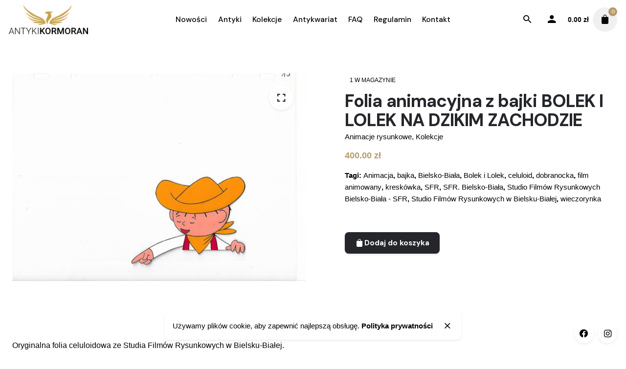

--- FILE ---
content_type: text/html; charset=UTF-8
request_url: https://antykikormoran.pl/product/folia-animacyjna-z-bajki-bolek-i-lolek-24/
body_size: 29291
content:
<!DOCTYPE html>
<html lang="pl-PL">
<head>
	<meta charset="UTF-8">
	<meta name="viewport" content="width=device-width, initial-scale=1">
	<title>Folia animacyjna z bajki BOLEK I LOLEK NA DZIKIM ZACHODZIE &#8211; Antykikormoran</title>
<meta name='robots' content='max-image-preview:large' />
<link rel="alternate" type="application/rss+xml" title="Antykikormoran &raquo; Kanał z wpisami" href="https://antykikormoran.pl/feed/" />
<link rel="alternate" type="application/rss+xml" title="Antykikormoran &raquo; Kanał z komentarzami" href="https://antykikormoran.pl/comments/feed/" />
<link rel="alternate" type="application/rss+xml" title="Antykikormoran &raquo; Folia animacyjna z bajki BOLEK I LOLEK NA DZIKIM ZACHODZIE Kanał z komentarzami" href="https://antykikormoran.pl/product/folia-animacyjna-z-bajki-bolek-i-lolek-24/feed/" />
<link rel="alternate" title="oEmbed (JSON)" type="application/json+oembed" href="https://antykikormoran.pl/wp-json/oembed/1.0/embed?url=https%3A%2F%2Fantykikormoran.pl%2Fproduct%2Ffolia-animacyjna-z-bajki-bolek-i-lolek-24%2F" />
<link rel="alternate" title="oEmbed (XML)" type="text/xml+oembed" href="https://antykikormoran.pl/wp-json/oembed/1.0/embed?url=https%3A%2F%2Fantykikormoran.pl%2Fproduct%2Ffolia-animacyjna-z-bajki-bolek-i-lolek-24%2F&#038;format=xml" />
<style id='wp-img-auto-sizes-contain-inline-css' type='text/css'>
img:is([sizes=auto i],[sizes^="auto," i]){contain-intrinsic-size:3000px 1500px}
/*# sourceURL=wp-img-auto-sizes-contain-inline-css */
</style>
<style id='wp-emoji-styles-inline-css' type='text/css'>

	img.wp-smiley, img.emoji {
		display: inline !important;
		border: none !important;
		box-shadow: none !important;
		height: 1em !important;
		width: 1em !important;
		margin: 0 0.07em !important;
		vertical-align: -0.1em !important;
		background: none !important;
		padding: 0 !important;
	}
/*# sourceURL=wp-emoji-styles-inline-css */
</style>
<style id='wp-block-library-inline-css' type='text/css'>
:root{--wp-block-synced-color:#7a00df;--wp-block-synced-color--rgb:122,0,223;--wp-bound-block-color:var(--wp-block-synced-color);--wp-editor-canvas-background:#ddd;--wp-admin-theme-color:#007cba;--wp-admin-theme-color--rgb:0,124,186;--wp-admin-theme-color-darker-10:#006ba1;--wp-admin-theme-color-darker-10--rgb:0,107,160.5;--wp-admin-theme-color-darker-20:#005a87;--wp-admin-theme-color-darker-20--rgb:0,90,135;--wp-admin-border-width-focus:2px}@media (min-resolution:192dpi){:root{--wp-admin-border-width-focus:1.5px}}.wp-element-button{cursor:pointer}:root .has-very-light-gray-background-color{background-color:#eee}:root .has-very-dark-gray-background-color{background-color:#313131}:root .has-very-light-gray-color{color:#eee}:root .has-very-dark-gray-color{color:#313131}:root .has-vivid-green-cyan-to-vivid-cyan-blue-gradient-background{background:linear-gradient(135deg,#00d084,#0693e3)}:root .has-purple-crush-gradient-background{background:linear-gradient(135deg,#34e2e4,#4721fb 50%,#ab1dfe)}:root .has-hazy-dawn-gradient-background{background:linear-gradient(135deg,#faaca8,#dad0ec)}:root .has-subdued-olive-gradient-background{background:linear-gradient(135deg,#fafae1,#67a671)}:root .has-atomic-cream-gradient-background{background:linear-gradient(135deg,#fdd79a,#004a59)}:root .has-nightshade-gradient-background{background:linear-gradient(135deg,#330968,#31cdcf)}:root .has-midnight-gradient-background{background:linear-gradient(135deg,#020381,#2874fc)}:root{--wp--preset--font-size--normal:16px;--wp--preset--font-size--huge:42px}.has-regular-font-size{font-size:1em}.has-larger-font-size{font-size:2.625em}.has-normal-font-size{font-size:var(--wp--preset--font-size--normal)}.has-huge-font-size{font-size:var(--wp--preset--font-size--huge)}.has-text-align-center{text-align:center}.has-text-align-left{text-align:left}.has-text-align-right{text-align:right}.has-fit-text{white-space:nowrap!important}#end-resizable-editor-section{display:none}.aligncenter{clear:both}.items-justified-left{justify-content:flex-start}.items-justified-center{justify-content:center}.items-justified-right{justify-content:flex-end}.items-justified-space-between{justify-content:space-between}.screen-reader-text{border:0;clip-path:inset(50%);height:1px;margin:-1px;overflow:hidden;padding:0;position:absolute;width:1px;word-wrap:normal!important}.screen-reader-text:focus{background-color:#ddd;clip-path:none;color:#444;display:block;font-size:1em;height:auto;left:5px;line-height:normal;padding:15px 23px 14px;text-decoration:none;top:5px;width:auto;z-index:100000}html :where(.has-border-color){border-style:solid}html :where([style*=border-top-color]){border-top-style:solid}html :where([style*=border-right-color]){border-right-style:solid}html :where([style*=border-bottom-color]){border-bottom-style:solid}html :where([style*=border-left-color]){border-left-style:solid}html :where([style*=border-width]){border-style:solid}html :where([style*=border-top-width]){border-top-style:solid}html :where([style*=border-right-width]){border-right-style:solid}html :where([style*=border-bottom-width]){border-bottom-style:solid}html :where([style*=border-left-width]){border-left-style:solid}html :where(img[class*=wp-image-]){height:auto;max-width:100%}:where(figure){margin:0 0 1em}html :where(.is-position-sticky){--wp-admin--admin-bar--position-offset:var(--wp-admin--admin-bar--height,0px)}@media screen and (max-width:600px){html :where(.is-position-sticky){--wp-admin--admin-bar--position-offset:0px}}

/*# sourceURL=wp-block-library-inline-css */
</style><link rel='stylesheet' id='wc-blocks-style-css' href='https://antykikormoran.pl/wp-content/plugins/woocommerce/assets/client/blocks/wc-blocks.css?ver=wc-10.4.3' type='text/css' media='all' />
<style id='global-styles-inline-css' type='text/css'>
:root{--wp--preset--aspect-ratio--square: 1;--wp--preset--aspect-ratio--4-3: 4/3;--wp--preset--aspect-ratio--3-4: 3/4;--wp--preset--aspect-ratio--3-2: 3/2;--wp--preset--aspect-ratio--2-3: 2/3;--wp--preset--aspect-ratio--16-9: 16/9;--wp--preset--aspect-ratio--9-16: 9/16;--wp--preset--color--black: #000000;--wp--preset--color--cyan-bluish-gray: #abb8c3;--wp--preset--color--white: #ffffff;--wp--preset--color--pale-pink: #f78da7;--wp--preset--color--vivid-red: #cf2e2e;--wp--preset--color--luminous-vivid-orange: #ff6900;--wp--preset--color--luminous-vivid-amber: #fcb900;--wp--preset--color--light-green-cyan: #7bdcb5;--wp--preset--color--vivid-green-cyan: #00d084;--wp--preset--color--pale-cyan-blue: #8ed1fc;--wp--preset--color--vivid-cyan-blue: #0693e3;--wp--preset--color--vivid-purple: #9b51e0;--wp--preset--color--brand-color: #b79b6c;--wp--preset--color--beige-dark: #A1824F;--wp--preset--color--dark-strong: #24262B;--wp--preset--color--dark-light: #32353C;--wp--preset--color--grey-strong: #838998;--wp--preset--gradient--vivid-cyan-blue-to-vivid-purple: linear-gradient(135deg,rgb(6,147,227) 0%,rgb(155,81,224) 100%);--wp--preset--gradient--light-green-cyan-to-vivid-green-cyan: linear-gradient(135deg,rgb(122,220,180) 0%,rgb(0,208,130) 100%);--wp--preset--gradient--luminous-vivid-amber-to-luminous-vivid-orange: linear-gradient(135deg,rgb(252,185,0) 0%,rgb(255,105,0) 100%);--wp--preset--gradient--luminous-vivid-orange-to-vivid-red: linear-gradient(135deg,rgb(255,105,0) 0%,rgb(207,46,46) 100%);--wp--preset--gradient--very-light-gray-to-cyan-bluish-gray: linear-gradient(135deg,rgb(238,238,238) 0%,rgb(169,184,195) 100%);--wp--preset--gradient--cool-to-warm-spectrum: linear-gradient(135deg,rgb(74,234,220) 0%,rgb(151,120,209) 20%,rgb(207,42,186) 40%,rgb(238,44,130) 60%,rgb(251,105,98) 80%,rgb(254,248,76) 100%);--wp--preset--gradient--blush-light-purple: linear-gradient(135deg,rgb(255,206,236) 0%,rgb(152,150,240) 100%);--wp--preset--gradient--blush-bordeaux: linear-gradient(135deg,rgb(254,205,165) 0%,rgb(254,45,45) 50%,rgb(107,0,62) 100%);--wp--preset--gradient--luminous-dusk: linear-gradient(135deg,rgb(255,203,112) 0%,rgb(199,81,192) 50%,rgb(65,88,208) 100%);--wp--preset--gradient--pale-ocean: linear-gradient(135deg,rgb(255,245,203) 0%,rgb(182,227,212) 50%,rgb(51,167,181) 100%);--wp--preset--gradient--electric-grass: linear-gradient(135deg,rgb(202,248,128) 0%,rgb(113,206,126) 100%);--wp--preset--gradient--midnight: linear-gradient(135deg,rgb(2,3,129) 0%,rgb(40,116,252) 100%);--wp--preset--font-size--small: 14px;--wp--preset--font-size--medium: 20px;--wp--preset--font-size--large: 17px;--wp--preset--font-size--x-large: 42px;--wp--preset--font-size--extra-small: 13px;--wp--preset--font-size--normal: 15px;--wp--preset--font-size--larger: 20px;--wp--preset--spacing--20: 0.44rem;--wp--preset--spacing--30: 0.67rem;--wp--preset--spacing--40: 1rem;--wp--preset--spacing--50: 1.5rem;--wp--preset--spacing--60: 2.25rem;--wp--preset--spacing--70: 3.38rem;--wp--preset--spacing--80: 5.06rem;--wp--preset--shadow--natural: 6px 6px 9px rgba(0, 0, 0, 0.2);--wp--preset--shadow--deep: 12px 12px 50px rgba(0, 0, 0, 0.4);--wp--preset--shadow--sharp: 6px 6px 0px rgba(0, 0, 0, 0.2);--wp--preset--shadow--outlined: 6px 6px 0px -3px rgb(255, 255, 255), 6px 6px rgb(0, 0, 0);--wp--preset--shadow--crisp: 6px 6px 0px rgb(0, 0, 0);}:where(.is-layout-flex){gap: 0.5em;}:where(.is-layout-grid){gap: 0.5em;}body .is-layout-flex{display: flex;}.is-layout-flex{flex-wrap: wrap;align-items: center;}.is-layout-flex > :is(*, div){margin: 0;}body .is-layout-grid{display: grid;}.is-layout-grid > :is(*, div){margin: 0;}:where(.wp-block-columns.is-layout-flex){gap: 2em;}:where(.wp-block-columns.is-layout-grid){gap: 2em;}:where(.wp-block-post-template.is-layout-flex){gap: 1.25em;}:where(.wp-block-post-template.is-layout-grid){gap: 1.25em;}.has-black-color{color: var(--wp--preset--color--black) !important;}.has-cyan-bluish-gray-color{color: var(--wp--preset--color--cyan-bluish-gray) !important;}.has-white-color{color: var(--wp--preset--color--white) !important;}.has-pale-pink-color{color: var(--wp--preset--color--pale-pink) !important;}.has-vivid-red-color{color: var(--wp--preset--color--vivid-red) !important;}.has-luminous-vivid-orange-color{color: var(--wp--preset--color--luminous-vivid-orange) !important;}.has-luminous-vivid-amber-color{color: var(--wp--preset--color--luminous-vivid-amber) !important;}.has-light-green-cyan-color{color: var(--wp--preset--color--light-green-cyan) !important;}.has-vivid-green-cyan-color{color: var(--wp--preset--color--vivid-green-cyan) !important;}.has-pale-cyan-blue-color{color: var(--wp--preset--color--pale-cyan-blue) !important;}.has-vivid-cyan-blue-color{color: var(--wp--preset--color--vivid-cyan-blue) !important;}.has-vivid-purple-color{color: var(--wp--preset--color--vivid-purple) !important;}.has-black-background-color{background-color: var(--wp--preset--color--black) !important;}.has-cyan-bluish-gray-background-color{background-color: var(--wp--preset--color--cyan-bluish-gray) !important;}.has-white-background-color{background-color: var(--wp--preset--color--white) !important;}.has-pale-pink-background-color{background-color: var(--wp--preset--color--pale-pink) !important;}.has-vivid-red-background-color{background-color: var(--wp--preset--color--vivid-red) !important;}.has-luminous-vivid-orange-background-color{background-color: var(--wp--preset--color--luminous-vivid-orange) !important;}.has-luminous-vivid-amber-background-color{background-color: var(--wp--preset--color--luminous-vivid-amber) !important;}.has-light-green-cyan-background-color{background-color: var(--wp--preset--color--light-green-cyan) !important;}.has-vivid-green-cyan-background-color{background-color: var(--wp--preset--color--vivid-green-cyan) !important;}.has-pale-cyan-blue-background-color{background-color: var(--wp--preset--color--pale-cyan-blue) !important;}.has-vivid-cyan-blue-background-color{background-color: var(--wp--preset--color--vivid-cyan-blue) !important;}.has-vivid-purple-background-color{background-color: var(--wp--preset--color--vivid-purple) !important;}.has-black-border-color{border-color: var(--wp--preset--color--black) !important;}.has-cyan-bluish-gray-border-color{border-color: var(--wp--preset--color--cyan-bluish-gray) !important;}.has-white-border-color{border-color: var(--wp--preset--color--white) !important;}.has-pale-pink-border-color{border-color: var(--wp--preset--color--pale-pink) !important;}.has-vivid-red-border-color{border-color: var(--wp--preset--color--vivid-red) !important;}.has-luminous-vivid-orange-border-color{border-color: var(--wp--preset--color--luminous-vivid-orange) !important;}.has-luminous-vivid-amber-border-color{border-color: var(--wp--preset--color--luminous-vivid-amber) !important;}.has-light-green-cyan-border-color{border-color: var(--wp--preset--color--light-green-cyan) !important;}.has-vivid-green-cyan-border-color{border-color: var(--wp--preset--color--vivid-green-cyan) !important;}.has-pale-cyan-blue-border-color{border-color: var(--wp--preset--color--pale-cyan-blue) !important;}.has-vivid-cyan-blue-border-color{border-color: var(--wp--preset--color--vivid-cyan-blue) !important;}.has-vivid-purple-border-color{border-color: var(--wp--preset--color--vivid-purple) !important;}.has-vivid-cyan-blue-to-vivid-purple-gradient-background{background: var(--wp--preset--gradient--vivid-cyan-blue-to-vivid-purple) !important;}.has-light-green-cyan-to-vivid-green-cyan-gradient-background{background: var(--wp--preset--gradient--light-green-cyan-to-vivid-green-cyan) !important;}.has-luminous-vivid-amber-to-luminous-vivid-orange-gradient-background{background: var(--wp--preset--gradient--luminous-vivid-amber-to-luminous-vivid-orange) !important;}.has-luminous-vivid-orange-to-vivid-red-gradient-background{background: var(--wp--preset--gradient--luminous-vivid-orange-to-vivid-red) !important;}.has-very-light-gray-to-cyan-bluish-gray-gradient-background{background: var(--wp--preset--gradient--very-light-gray-to-cyan-bluish-gray) !important;}.has-cool-to-warm-spectrum-gradient-background{background: var(--wp--preset--gradient--cool-to-warm-spectrum) !important;}.has-blush-light-purple-gradient-background{background: var(--wp--preset--gradient--blush-light-purple) !important;}.has-blush-bordeaux-gradient-background{background: var(--wp--preset--gradient--blush-bordeaux) !important;}.has-luminous-dusk-gradient-background{background: var(--wp--preset--gradient--luminous-dusk) !important;}.has-pale-ocean-gradient-background{background: var(--wp--preset--gradient--pale-ocean) !important;}.has-electric-grass-gradient-background{background: var(--wp--preset--gradient--electric-grass) !important;}.has-midnight-gradient-background{background: var(--wp--preset--gradient--midnight) !important;}.has-small-font-size{font-size: var(--wp--preset--font-size--small) !important;}.has-medium-font-size{font-size: var(--wp--preset--font-size--medium) !important;}.has-large-font-size{font-size: var(--wp--preset--font-size--large) !important;}.has-x-large-font-size{font-size: var(--wp--preset--font-size--x-large) !important;}
/*# sourceURL=global-styles-inline-css */
</style>

<style id='classic-theme-styles-inline-css' type='text/css'>
/*! This file is auto-generated */
.wp-block-button__link{color:#fff;background-color:#32373c;border-radius:9999px;box-shadow:none;text-decoration:none;padding:calc(.667em + 2px) calc(1.333em + 2px);font-size:1.125em}.wp-block-file__button{background:#32373c;color:#fff;text-decoration:none}
/*# sourceURL=/wp-includes/css/classic-themes.min.css */
</style>
<link rel='stylesheet' id='contact-form-7-css' href='https://antykikormoran.pl/wp-content/plugins/contact-form-7/includes/css/styles.css?ver=6.1.4' type='text/css' media='all' />
<link rel='stylesheet' id='pay_by_paynow_pl_styles-css' href='https://antykikormoran.pl/wp-content/plugins/pay-by-paynow-pl/assets/css/front.css?ver=2.5.10' type='text/css' media='all' />
<link rel='stylesheet' id='sr7css-css' href='//antykikormoran.pl/wp-content/plugins/slider-revolution/public/css/sr7.css?ver=6.7.13' type='text/css' media='all' />
<style id='woocommerce-inline-inline-css' type='text/css'>
.woocommerce form .form-row .required { visibility: visible; }
/*# sourceURL=woocommerce-inline-inline-css */
</style>
<link rel='stylesheet' id='parent-style-css' href='https://antykikormoran.pl/wp-content/themes/stockie/style.css?ver=da35576ef6431b444231ddddc3330dce' type='text/css' media='all' />
<link rel='stylesheet' id='stockie-style-css' href='https://antykikormoran.pl/wp-content/themes/stockie-child/style.css?ver=1.0.0' type='text/css' media='all' />
<style id='stockie-style-inline-css' type='text/css'>
.site-header:not(.header-fixed):not(.mobile-header) .menu > li > a, .site-header:not(.header-fixed):not(.mobile-header) .select2-selection, .site-header:not(.header-fixed) .menu-other .cart-total a, .site-header:not(.header-fixed) .menu-other li > a, .site-header:not(.header-fixed) .select-styled, .site-header:not(.header-fixed) .hamburger-menu .hamburger  {}#masthead.site-header{background-color:#ffffff;}.site-header{border:none;}.site-header.header-fixed{border:none;}.header-title::after{background-color:transparent;}body .site-content{background-size:auto;background-position:center center;background-repeat: repeat;}footer.site-footer{background-size:cover;}.site-footer .widget,.site-footer .widget p,.site-footer .widget .subtitle,.site-footer .widget a,.site-footer .widget .widget-title, .site-footer .widget a:hover, .site-footer .widget h3 a, .site-footer .widget h4 a,.site-footer .widgets .socialbar a.social.outline span,.site-footer .widget_recent_comments .comment-author-link,.site-footer .widget_stockie_widget_subscribe button.btn,.site-footer .widgets select,.site-footer .widget_tag_cloud .tagcloud a,.site-footer .widget_tag_cloud .tagcloud a:hover{}.site-footer .widget .widget-title{}.site-footer .widgets .socialbar a.social.outline,.site-footer .widgets select,.site-footer .widget_tag_cloud .tagcloud a,.site-footer .widget_tag_cloud .tagcloud a:hover{}.site-footer .widgets .socialbar a.social.outline:hover{}input, select, textarea, .accordion-box .buttons h5.title, .woocommerce div.product accordion-box.outline h5{font-family:'DM Sans', sans-serif;}.countdown-box .box-time .box-count, .chart-box-pie-content{font-family:'DM Sans', sans-serif;}h1, h2, h3, h4, h5, h6, .box-count, .font-titles, .tabNav_link.active, .icon-box-headline, .postNav_item_inner_heading, .btn, .button, a.button, .heading .title, .socialbar.inline a, .vc_row .vc-bg-side-text, .counter-box-count, .fullscreen-nav .menu-link{font-family:'DM Sans', sans-serif;}.portfolio-item h4, .portfolio-item h4.title, .portfolio-item h4 a:not(.btn), .portfolio-item-2 h4, .portfolio-item-2 h4.title, .portfolio-item-2 h4 a:not(.btn), ul.products li.product a:not(.btn):not(.trans-hover){font-family:'DM Sans', sans-serif;font-size:inherit;line-height:inherit;}.blog-item h3.title{font-family:'DM Sans', sans-serif;line-height: initial;} .blog-item h3.title a{font-size: initial;}.portfolio-item-2 h4{font-family:'DM Sans', sans-serif;}.widget.woocommerce.widget_product_categories,.widget.widget_stockie_widget_contact,.widget_text.widget.widget_custom_html,.widget.widget_stockie_widget_subscribe,#text-11.widget.widget_text,.woo_c-products .wc-product-title-wrap .category,.products .wc-product-title-wrap .category,.woo_c-products .product-content .product-buttons .prod-hidden-link,.widgets-column .widget.woocommerce.widget_price_filter,.site-info .right,.site-info .left a[target=_blank],.main-nav .copyright,.woo-c_related,.breadcrumbs,.simple-qty,.stockie-accordion-sс.accordion .accordionItem:first-child {display: none !important;}.single_add_to_cart_button {width: fit-content !important;margin: 24px 0 0 !important;}.woo_c-product .woo_c-product-details-inner .variations_button .button {margin: 24px 0 0 !important;}#text-9.widget.widget_text,#nav_menu-4.widget.widget_nav_menu {padding-top: 0 !important;}.woo_c-products .hide-price-and-cart .price,.woo_c-product .woo_c-product-details-inner .price .amount {color: #b79b6c;}.stockie-accordion-sс.accordion {margin-bottom: 40px;}.breadcrumb-holder {display: none;} :root{--clb-color-primary:#b79b6c;}@media screen and (min-width: 1025px){h1 {letter-spacing: -0.025em;}h2 {letter-spacing: -0.02em;}h3, h4, h5 {letter-spacing: -0.01em;}table.woo-c_details_table {table-layout:fixed;width:100%;}}
/*# sourceURL=stockie-style-inline-css */
</style>
<link rel='stylesheet' id='ohio-woocommerce-style-css' href='https://antykikormoran.pl/wp-content/themes/stockie/assets/css/woocommerce.css?ver=da35576ef6431b444231ddddc3330dce' type='text/css' media='all' />
<link rel='stylesheet' id='stockie-grid-css' href='https://antykikormoran.pl/wp-content/themes/stockie/assets/css/grid.min.css?ver=da35576ef6431b444231ddddc3330dce' type='text/css' media='all' />
<script type="text/javascript" src="https://antykikormoran.pl/wp-includes/js/jquery/jquery.min.js?ver=3.7.1" id="jquery-core-js"></script>
<script type="text/javascript" src="https://antykikormoran.pl/wp-includes/js/jquery/jquery-migrate.min.js?ver=3.4.1" id="jquery-migrate-js"></script>
<script type="text/javascript" src="//antykikormoran.pl/wp-content/plugins/slider-revolution/public/js/libs/tptools.js?ver=6.7.13" id="_tpt-js" async="async" data-wp-strategy="async"></script>
<script type="text/javascript" src="//antykikormoran.pl/wp-content/plugins/slider-revolution/public/js/sr7.js?ver=6.7.13" id="sr7-js" async="async" data-wp-strategy="async"></script>
<script type="text/javascript" src="https://antykikormoran.pl/wp-content/plugins/woocommerce/assets/js/jquery-blockui/jquery.blockUI.min.js?ver=2.7.0-wc.10.4.3" id="wc-jquery-blockui-js" data-wp-strategy="defer"></script>
<script type="text/javascript" id="wc-add-to-cart-js-extra">
/* <![CDATA[ */
var wc_add_to_cart_params = {"ajax_url":"/wp-admin/admin-ajax.php","wc_ajax_url":"/?wc-ajax=%%endpoint%%","i18n_view_cart":"Zobacz koszyk","cart_url":"https://antykikormoran.pl/cart/","is_cart":"","cart_redirect_after_add":"no"};
//# sourceURL=wc-add-to-cart-js-extra
/* ]]> */
</script>
<script type="text/javascript" src="https://antykikormoran.pl/wp-content/plugins/woocommerce/assets/js/frontend/add-to-cart.min.js?ver=10.4.3" id="wc-add-to-cart-js" data-wp-strategy="defer"></script>
<script type="text/javascript" id="wc-single-product-js-extra">
/* <![CDATA[ */
var wc_single_product_params = {"i18n_required_rating_text":"Prosz\u0119 wybra\u0107 ocen\u0119","i18n_rating_options":["1 z 5 gwiazdek","2 z 5 gwiazdek","3 z 5 gwiazdek","4 z 5 gwiazdek","5 z 5 gwiazdek"],"i18n_product_gallery_trigger_text":"Wy\u015bwietl pe\u0142noekranow\u0105 galeri\u0119 obrazk\u00f3w","review_rating_required":"yes","flexslider":{"rtl":false,"animation":"slide","smoothHeight":true,"directionNav":false,"controlNav":"thumbnails","slideshow":false,"animationSpeed":500,"animationLoop":false,"allowOneSlide":false},"zoom_enabled":"","zoom_options":[],"photoswipe_enabled":"","photoswipe_options":{"shareEl":false,"closeOnScroll":false,"history":false,"hideAnimationDuration":0,"showAnimationDuration":0},"flexslider_enabled":""};
//# sourceURL=wc-single-product-js-extra
/* ]]> */
</script>
<script type="text/javascript" src="https://antykikormoran.pl/wp-content/plugins/woocommerce/assets/js/frontend/single-product.min.js?ver=10.4.3" id="wc-single-product-js" defer="defer" data-wp-strategy="defer"></script>
<script type="text/javascript" src="https://antykikormoran.pl/wp-content/plugins/woocommerce/assets/js/js-cookie/js.cookie.min.js?ver=2.1.4-wc.10.4.3" id="wc-js-cookie-js" defer="defer" data-wp-strategy="defer"></script>
<script type="text/javascript" id="woocommerce-js-extra">
/* <![CDATA[ */
var woocommerce_params = {"ajax_url":"/wp-admin/admin-ajax.php","wc_ajax_url":"/?wc-ajax=%%endpoint%%","i18n_password_show":"Poka\u017c has\u0142o","i18n_password_hide":"Ukryj has\u0142o"};
//# sourceURL=woocommerce-js-extra
/* ]]> */
</script>
<script type="text/javascript" src="https://antykikormoran.pl/wp-content/plugins/woocommerce/assets/js/frontend/woocommerce.min.js?ver=10.4.3" id="woocommerce-js" defer="defer" data-wp-strategy="defer"></script>
<script type="text/javascript" src="https://antykikormoran.pl/wp-content/plugins/js_composer/assets/js/vendors/woocommerce-add-to-cart.js?ver=7.7.1" id="vc_woocommerce-add-to-cart-js-js"></script>
<script></script><link rel="EditURI" type="application/rsd+xml" title="RSD" href="https://antykikormoran.pl/xmlrpc.php?rsd" />
<link rel="canonical" href="https://antykikormoran.pl/product/folia-animacyjna-z-bajki-bolek-i-lolek-24/" />
<style id="mystickymenu" type="text/css">#mysticky-nav { width:100%; position: static; height: auto !important; }#mysticky-nav.wrapfixed { position:fixed; left: 0px; margin-top:0px;  z-index: 99990; -webkit-transition: 0.3s; -moz-transition: 0.3s; -o-transition: 0.3s; transition: 0.3s; -ms-filter:"progid:DXImageTransform.Microsoft.Alpha(Opacity=90)"; filter: alpha(opacity=90); opacity:0.9; background-color: #f7f5e7;}#mysticky-nav.wrapfixed .myfixed{ background-color: #f7f5e7; position: relative;top: auto;left: auto;right: auto;}#mysticky-nav .myfixed { margin:0 auto; float:none; border:0px; background:none; max-width:100%; }</style>			<style type="text/css">
																															</style>
			<link rel="preconnect" href="https://fonts.googleapis.com">
<link rel="preconnect" href="https://fonts.gstatic.com/" crossorigin>
<meta name="generator" content="Powered by Slider Revolution 6.7.13 - responsive, Mobile-Friendly Slider Plugin for WordPress with comfortable drag and drop interface." />
	<noscript><style>.woocommerce-product-gallery{ opacity: 1 !important; }</style></noscript>
	<style type="text/css">.recentcomments a{display:inline !important;padding:0 !important;margin:0 !important;}</style><link rel="preconnect" href="//code.tidio.co"><meta name="generator" content="Powered by WPBakery Page Builder - drag and drop page builder for WordPress."/>
<link rel="icon" href="https://antykikormoran.pl/wp-content/uploads/2018/11/cropped-favicon-2-32x32.png" sizes="32x32" />
<link rel="icon" href="https://antykikormoran.pl/wp-content/uploads/2018/11/cropped-favicon-2-192x192.png" sizes="192x192" />
<link rel="apple-touch-icon" href="https://antykikormoran.pl/wp-content/uploads/2018/11/cropped-favicon-2-180x180.png" />
<meta name="msapplication-TileImage" content="https://antykikormoran.pl/wp-content/uploads/2018/11/cropped-favicon-2-270x270.png" />
<script>
	window._tpt			??= {};
	window.SR7			??= {};
	_tpt.R				??= {};
	_tpt.R.fonts		??= {};
	_tpt.R.fonts.customFonts??= {};
	SR7.devMode			=  false;
	SR7.F 				??= {};
	SR7.G				??= {};
	SR7.LIB				??= {};
	SR7.E				??= {};
	SR7.E.gAddons		??= {};
	SR7.E.php 			??= {};
	SR7.E.nonce			= '02c4e2128e';
	SR7.E.ajaxurl		= 'https://antykikormoran.pl/wp-admin/admin-ajax.php';
	SR7.E.resturl		= 'https://antykikormoran.pl/wp-json/';
	SR7.E.slug_path		= 'slider-revolution/revslider.php';
	SR7.E.slug			= 'revslider';
	SR7.E.plugin_url	= 'https://antykikormoran.pl/wp-content/plugins/slider-revolution/';
	SR7.E.wp_plugin_url = 'https://antykikormoran.pl/wp-content/plugins/';
	SR7.E.revision		= '6.7.13';
	SR7.E.fontBaseUrl	= '//fonts.googleapis.com/css2?family=';
	SR7.G.breakPoints 	= [1240,1024,778,480];
	SR7.E.modules 		= ['module','page','slide','layer','draw','animate','srtools','canvas','defaults','carousel','navigation','media','modifiers','migration'];
	SR7.E.libs 			= ['WEBGL'];
	SR7.E.css 			= ['csslp','cssbtns','cssfilters','cssnav','cssmedia'];
	SR7.E.resources		= {};
	SR7.JSON			??= {};
/*! Slider Revolution 7.0 - Page Processor */
!function(){"use strict";window.SR7??={},window._tpt??={},SR7.version="Slider Revolution 6.7.13",_tpt.getWinDim=function(t){_tpt.screenHeightWithUrlBar??=window.innerHeight;let e=SR7.F?.modal?.visible&&SR7.M[SR7.F.module.getIdByAlias(SR7.F.modal.requested)];_tpt.scrollBar=window.innerWidth!==document.documentElement.clientWidth||e&&window.innerWidth!==e.c.module.clientWidth,_tpt.winW=window.innerWidth-(_tpt.scrollBar||"prepare"==t?_tpt.scrollBarW??_tpt.mesureScrollBar():0),_tpt.winH=window.innerHeight,_tpt.winWAll=document.documentElement.clientWidth},_tpt.getResponsiveLevel=function(t,e){SR7.M[e];return _tpt.closestGE(t,_tpt.winWAll)},_tpt.mesureScrollBar=function(){let t=document.createElement("div");return t.className="RSscrollbar-measure",t.style.width="100px",t.style.height="100px",t.style.overflow="scroll",t.style.position="absolute",t.style.top="-9999px",document.body.appendChild(t),_tpt.scrollBarW=t.offsetWidth-t.clientWidth,document.body.removeChild(t),_tpt.scrollBarW},_tpt.loadCSS=async function(t,e,s){return s?_tpt.R.fonts.required[e].status=1:(_tpt.R[e]??={},_tpt.R[e].status=1),new Promise(((n,i)=>{if(_tpt.isStylesheetLoaded(t))s?_tpt.R.fonts.required[e].status=2:_tpt.R[e].status=2,n();else{const o=document.createElement("link");o.rel="stylesheet";let l="text",r="css";o["type"]=l+"/"+r,o.href=t,o.onload=()=>{s?_tpt.R.fonts.required[e].status=2:_tpt.R[e].status=2,n()},o.onerror=()=>{s?_tpt.R.fonts.required[e].status=3:_tpt.R[e].status=3,i(new Error(`Failed to load CSS: ${t}`))},document.head.appendChild(o)}}))},_tpt.addContainer=function(t){const{tag:e="div",id:s,class:n,datas:i,textContent:o,iHTML:l}=t,r=document.createElement(e);if(s&&""!==s&&(r.id=s),n&&""!==n&&(r.className=n),i)for(const[t,e]of Object.entries(i))"style"==t?r.style.cssText=e:r.setAttribute(`data-${t}`,e);return o&&(r.textContent=o),l&&(r.innerHTML=l),r},_tpt.collector=function(){return{fragment:new DocumentFragment,add(t){var e=_tpt.addContainer(t);return this.fragment.appendChild(e),e},append(t){t.appendChild(this.fragment)}}},_tpt.isStylesheetLoaded=function(t){let e=t.split("?")[0];return Array.from(document.querySelectorAll('link[rel="stylesheet"], link[rel="preload"]')).some((t=>t.href.split("?")[0]===e))},_tpt.preloader={requests:new Map,preloaderTemplates:new Map,show:function(t,e){if(!e||!t)return;const{type:s,color:n}=e;if(s<0||"off"==s)return;const i=`preloader_${s}`;let o=this.preloaderTemplates.get(i);o||(o=this.build(s,n),this.preloaderTemplates.set(i,o)),this.requests.has(t)||this.requests.set(t,{count:0});const l=this.requests.get(t);clearTimeout(l.timer),l.count++,1===l.count&&(l.timer=setTimeout((()=>{l.preloaderClone=o.cloneNode(!0),l.anim&&l.anim.kill(),void 0!==_tpt.gsap?l.anim=_tpt.gsap.fromTo(l.preloaderClone,1,{opacity:0},{opacity:1}):l.preloaderClone.classList.add("sr7-fade-in"),t.appendChild(l.preloaderClone)}),150))},hide:function(t){if(!this.requests.has(t))return;const e=this.requests.get(t);e.count--,e.count<0&&(e.count=0),e.anim&&e.anim.kill(),0===e.count&&(clearTimeout(e.timer),e.preloaderClone&&(e.preloaderClone.classList.remove("sr7-fade-in"),e.anim=_tpt.gsap.to(e.preloaderClone,.3,{opacity:0,onComplete:function(){e.preloaderClone.remove()}})))},state:function(t){if(!this.requests.has(t))return!1;return this.requests.get(t).count>0},build:(t,e="#ffffff",s="")=>{if(t<0||"off"===t)return null;const n=parseInt(t);if(t="prlt"+n,isNaN(n))return null;if(_tpt.loadCSS(SR7.E.plugin_url+"public/css/preloaders/t"+n+".css","preloader_"+t),isNaN(n)||n<6){const i=`background-color:${e}`,o=1===n||2==n?i:"",l=3===n||4==n?i:"",r=_tpt.collector();["dot1","dot2","bounce1","bounce2","bounce3"].forEach((t=>r.add({tag:"div",class:t,datas:{style:l}})));const d=_tpt.addContainer({tag:"sr7-prl",class:`${t} ${s}`,datas:{style:o}});return r.append(d),d}{let i={};if(7===n){let t;e.startsWith("#")?(t=e.replace("#",""),t=`rgba(${parseInt(t.substring(0,2),16)}, ${parseInt(t.substring(2,4),16)}, ${parseInt(t.substring(4,6),16)}, `):e.startsWith("rgb")&&(t=e.slice(e.indexOf("(")+1,e.lastIndexOf(")")).split(",").map((t=>t.trim())),t=`rgba(${t[0]}, ${t[1]}, ${t[2]}, `),t&&(i.style=`border-top-color: ${t}0.65); border-bottom-color: ${t}0.15); border-left-color: ${t}0.65); border-right-color: ${t}0.15)`)}else 12===n&&(i.style=`background:${e}`);const o=[10,0,4,2,5,9,0,4,4,2][n-6],l=_tpt.collector(),r=l.add({tag:"div",class:"sr7-prl-inner",datas:i});Array.from({length:o}).forEach((()=>r.appendChild(l.add({tag:"span",datas:{style:`background:${e}`}}))));const d=_tpt.addContainer({tag:"sr7-prl",class:`${t} ${s}`});return l.append(d),d}}},SR7.preLoader={show:(t,e)=>{"off"!==(SR7.M[t]?.settings?.pLoader?.type??"off")&&_tpt.preloader.show(e||SR7.M[t].c.module,SR7.M[t]?.settings?.pLoader??{color:"#fff",type:10})},hide:(t,e)=>{"off"!==(SR7.M[t]?.settings?.pLoader?.type??"off")&&_tpt.preloader.hide(e||SR7.M[t].c.module)},state:(t,e)=>_tpt.preloader.state(e||SR7.M[t].c.module)},_tpt.prepareModuleHeight=function(t){window.SR7.M??={},window.SR7.M[t.id]??={},"ignore"==t.googleFont&&(SR7.E.ignoreGoogleFont=!0);let e=window.SR7.M[t.id];if(null==_tpt.scrollBarW&&_tpt.mesureScrollBar(),e.c??={},e.states??={},e.settings??={},e.settings.size??={},t.fixed&&(e.settings.fixed=!0),e.c.module=document.getElementById(t.id),e.c.adjuster=e.c.module.getElementsByTagName("sr7-adjuster")[0],e.c.content=e.c.module.getElementsByTagName("sr7-content")[0],"carousel"==t.type&&(e.c.carousel=e.c.content.getElementsByTagName("sr7-carousel")[0]),null==e.c.module||null==e.c.module)return;t.plType&&t.plColor&&(e.settings.pLoader={type:t.plType,color:t.plColor}),void 0!==t.plType&&"off"!==t.plType&&SR7.preLoader.show(t.id,e.c.module),_tpt.winW||_tpt.getWinDim("prepare"),_tpt.getWinDim();let s=""+e.c.module.dataset?.modal;"modal"==s||"true"==s||"undefined"!==s&&"false"!==s||(e.settings.size.fullWidth=t.size.fullWidth,e.LEV??=_tpt.getResponsiveLevel(window.SR7.G.breakPoints,t.id),t.vpt=_tpt.fillArray(t.vpt,5),e.settings.vPort=t.vpt[e.LEV],void 0!==t.el&&"720"==t.el[4]&&t.gh[4]!==t.el[4]&&"960"==t.el[3]&&t.gh[3]!==t.el[3]&&"768"==t.el[2]&&t.gh[2]!==t.el[2]&&delete t.el,e.settings.size.height=null==t.el||null==t.el[e.LEV]||0==t.el[e.LEV]||"auto"==t.el[e.LEV]?_tpt.fillArray(t.gh,5,-1):_tpt.fillArray(t.el,5,-1),e.settings.size.width=_tpt.fillArray(t.gw,5,-1),e.settings.size.minHeight=_tpt.fillArray(t.mh??[0],5,-1),e.cacheSize={fullWidth:e.settings.size?.fullWidth,fullHeight:e.settings.size?.fullHeight},void 0!==t.off&&(t.off?.t&&(e.settings.size.m??={})&&(e.settings.size.m.t=t.off.t),t.off?.b&&(e.settings.size.m??={})&&(e.settings.size.m.b=t.off.b),t.off?.l&&(e.settings.size.p??={})&&(e.settings.size.p.l=t.off.l),t.off?.r&&(e.settings.size.p??={})&&(e.settings.size.p.r=t.off.r)),_tpt.updatePMHeight(t.id,t,!0))},_tpt.updatePMHeight=(t,e,s)=>{let n=SR7.M[t];var i=n.settings.size.fullWidth?_tpt.winW:n.c.module.parentNode.offsetWidth;i=0===i||isNaN(i)?_tpt.winW:i;let o=n.settings.size.width[n.LEV]||n.settings.size.width[n.LEV++]||n.settings.size.width[n.LEV--]||i,l=n.settings.size.height[n.LEV]||n.settings.size.height[n.LEV++]||n.settings.size.height[n.LEV--]||0,r=n.settings.size.minHeight[n.LEV]||n.settings.size.minHeight[n.LEV++]||n.settings.size.minHeight[n.LEV--]||0;if(l="auto"==l?0:l,l=parseInt(l),"carousel"!==e.type&&(i-=parseInt(e.onw??0)||0),n.MP=!n.settings.size.fullWidth&&i<o||_tpt.winW<o?Math.min(1,i/o):1,e.size.fullScreen||e.size.fullHeight){let t=parseInt(e.fho)||0,s=(""+e.fho).indexOf("%")>-1;e.newh=_tpt.winH-(s?_tpt.winH*t/100:t)}else e.newh=n.MP*Math.max(l,r);if(e.newh+=(parseInt(e.onh??0)||0)+(parseInt(e.carousel?.pt)||0)+(parseInt(e.carousel?.pb)||0),void 0!==e.slideduration&&(e.newh=Math.max(e.newh,parseInt(e.slideduration)/3)),e.shdw&&_tpt.buildShadow(e.id,e),n.c.adjuster.style.height=e.newh+"px",n.c.module.style.height=e.newh+"px",n.c.content.style.height=e.newh+"px",n.states.heightPrepared=!0,n.dims??={},n.dims.moduleRect=n.c.module.getBoundingClientRect(),n.c.content.style.left="-"+n.dims.moduleRect.left+"px",!n.settings.size.fullWidth)return s&&requestAnimationFrame((()=>{i!==n.c.module.parentNode.offsetWidth&&_tpt.updatePMHeight(e.id,e)})),void _tpt.bgStyle(e.id,e,window.innerWidth==_tpt.winW,!0);_tpt.bgStyle(e.id,e,window.innerWidth==_tpt.winW,!0),requestAnimationFrame((function(){s&&requestAnimationFrame((()=>{i!==n.c.module.parentNode.offsetWidth&&_tpt.updatePMHeight(e.id,e)}))})),n.earlyResizerFunction||(n.earlyResizerFunction=function(){requestAnimationFrame((function(){_tpt.getWinDim(),_tpt.moduleDefaults(e.id,e),_tpt.updateSlideBg(t,!0)}))},window.addEventListener("resize",n.earlyResizerFunction))},_tpt.buildShadow=function(t,e){let s=SR7.M[t];null==s.c.shadow&&(s.c.shadow=document.createElement("sr7-module-shadow"),s.c.shadow.classList.add("sr7-shdw-"+e.shdw),s.c.content.appendChild(s.c.shadow))},_tpt.bgStyle=async(t,e,s,n,i)=>{const o=SR7.M[t];if((e=e??o.settings).fixed&&!o.c.module.classList.contains("sr7-top-fixed")&&(o.c.module.classList.add("sr7-top-fixed"),o.c.module.style.position="fixed",o.c.module.style.width="100%",o.c.module.style.top="0px",o.c.module.style.left="0px",o.c.module.style.pointerEvents="none",o.c.module.style.zIndex=5e3,o.c.content.style.pointerEvents="none"),null==o.c.bgcanvas){let t=document.createElement("sr7-module-bg"),l=!1;if("string"==typeof e?.bg?.color&&e?.bg?.color.includes("{"))if(_tpt.gradient&&_tpt.gsap)e.bg.color=_tpt.gradient.convert(e.bg.color);else try{let t=JSON.parse(e.bg.color);(t?.orig||t?.string)&&(e.bg.color=JSON.parse(e.bg.color))}catch(t){return}let r="string"==typeof e?.bg?.color?e?.bg?.color||"transparent":e?.bg?.color?.string??e?.bg?.color?.orig??e?.bg?.color?.color??"transparent";if(t.style["background"+(String(r).includes("grad")?"":"Color")]=r,("transparent"!==r||i)&&(l=!0),e?.bg?.image?.src&&(t.style.backgroundImage=`url(${e?.bg?.image.src})`,t.style.backgroundSize=""==(e.bg.image?.size??"")?"cover":e.bg.image.size,t.style.backgroundPosition=e.bg.image.position,t.style.backgroundRepeat=e.bg.image.repeat,l=!0),!l)return;o.c.bgcanvas=t,e.size.fullWidth?t.style.width=_tpt.winW-(s&&_tpt.winH<document.body.offsetHeight?_tpt.scrollBarW:0)+"px":n&&(t.style.width=o.c.module.offsetWidth+"px"),e.sbt?.use?o.c.content.appendChild(o.c.bgcanvas):o.c.module.appendChild(o.c.bgcanvas)}o.c.bgcanvas.style.height=void 0!==e.newh?e.newh+"px":("carousel"==e.type?o.dims.module.h:o.dims.content.h)+"px",o.c.bgcanvas.style.left=!s&&e.sbt?.use||o.c.bgcanvas.closest("SR7-CONTENT")?"0px":"-"+(o?.dims?.moduleRect?.left??0)+"px"},_tpt.updateSlideBg=function(t,e){const s=SR7.M[t];let n=s.settings;s?.c?.bgcanvas&&(n.size.fullWidth?s.c.bgcanvas.style.width=_tpt.winW-(e&&_tpt.winH<document.body.offsetHeight?_tpt.scrollBarW:0)+"px":preparing&&(s.c.bgcanvas.style.width=s.c.module.offsetWidth+"px"))},_tpt.moduleDefaults=(t,e)=>{let s=SR7.M[t];null!=s&&null!=s.c&&null!=s.c.module&&(s.dims??={},s.dims.moduleRect=s.c.module.getBoundingClientRect(),s.c.content.style.left="-"+s.dims.moduleRect.left+"px",s.c.content.style.width=_tpt.winW-_tpt.scrollBarW+"px","carousel"==e.type&&(s.c.module.style.overflow="visible"),_tpt.bgStyle(t,e,window.innerWidth==_tpt.winW))},_tpt.getOffset=t=>{var e=t.getBoundingClientRect(),s=window.pageXOffset||document.documentElement.scrollLeft,n=window.pageYOffset||document.documentElement.scrollTop;return{top:e.top+n,left:e.left+s}},_tpt.fillArray=function(t,e){let s,n;t=Array.isArray(t)?t:[t];let i=Array(e),o=t.length;for(n=0;n<t.length;n++)i[n+(e-o)]=t[n],null==s&&"#"!==t[n]&&(s=t[n]);for(let t=0;t<e;t++)void 0!==i[t]&&"#"!=i[t]||(i[t]=s),s=i[t];return i},_tpt.closestGE=function(t,e){let s=Number.MAX_VALUE,n=-1;for(let i=0;i<t.length;i++)t[i]-1>=e&&t[i]-1-e<s&&(s=t[i]-1-e,n=i);return++n}}();</script>
<style>.easypack_show_geowidget {
                                  background:  #dd3333 !important;
                                }</style><noscript><style> .wpb_animate_when_almost_visible { opacity: 1; }</style></noscript><link rel='stylesheet' id='aos-css' href='https://antykikormoran.pl/wp-content/themes/stockie/assets/css/aos.css?ver=da35576ef6431b444231ddddc3330dce' type='text/css' media='all' />
<link rel='stylesheet' id='ionicons-css' href='https://antykikormoran.pl/wp-content/themes/stockie/assets/css/ionicons.min.css?ver=da35576ef6431b444231ddddc3330dce' type='text/css' media='all' />
<link rel='stylesheet' id='fontawesome-font-css-css' href='https://antykikormoran.pl/wp-content/themes/stockie/assets/fonts/fa/css/all.css?ver=da35576ef6431b444231ddddc3330dce' type='text/css' media='all' />
<link rel='stylesheet' id='select2css-css' href='https://antykikormoran.pl/wp-content/themes/stockie/assets/css/select2.min.css?ver=da35576ef6431b444231ddddc3330dce' type='text/css' media='all' />
<link rel='stylesheet' id='stockie-global-fonts-css' href='//fonts.googleapis.com/css?family=DM+Sans%3A700%2C500&#038;ver&#038;display=swap' type='text/css' media='all' />
</head>
<body data-rsssl=1 class="wp-singular product-template-default single single-product postid-31932 wp-embed-responsive wp-theme-stockie wp-child-theme-stockie-child theme-stockie woocommerce woocommerce-page woocommerce-no-js group-blog type2-left ajax-add-to-cart stockie-theme-1.0.0 stockie-with-header-4 with-left-mobile-hamburger wpb-js-composer js-comp-ver-7.7.1 vc_responsive">
	
<div class="page-preloader " id="page-preloader">
		<div class="sk-double-bounce sk-preloader">
				        <div class="sk-child sk-double-bounce1"></div>
				        <div class="sk-child sk-double-bounce2"></div>
				      </div></div>			<a class="scroll-top mobile-hide" id="page-scroll-top">
		<div class="scroll-top-inner btn-round">
			<span class="scroll-top-inner-tag font-titles">Powrót do góry</span>
			<i class="ion ion-ios-arrow-up"></i>	
		</div>
	</a>

	

	

<div class="social-bar">
    
    <div class="socialbar small">
        			<a target="_blank" href="https://www.facebook.com/antykikormoran" class="facebook brand-color-hover -unlink" aria-label="facebook"><i class="icon icon fa-brands fa-facebook"></i></a>					<a target="_blank" href="https://www.instagram.com/antykikormoran?utm_source=ig_web_button_share_sheet&#038;igsh=ZDNlZDc0MzIxNw==" class="instagram brand-color-hover -unlink" aria-label="instagram"><i class="icon fa-brands fa-instagram"></i></a>		    </div>
</div>
	<div id="page" class="site">
		<a class="skip-link screen-reader-text" href="#main">Skip to content</a>

		
		

		
<header id="masthead" class="site-header header-4"
 data-header-fixed="true" data-fixed-initial-offset="150">
	<div class="header-wrap">
		<div class="header-wrap-inner">
			<div class="left-part">
			
<!-- Fullscreen -->
									<!-- Mobile menu -->
					<div class="hamburger-menu" id="hamburger-menu">
						<a href="#" class="hamburger btn-round-inner -filled -undash" aria-controls="site-navigation" aria-expanded="false" aria-label="Hamburger">
							<span class="hamburger_line_1"></span>
							<span class="hamburger_line_2"></span>
							<span class="hamburger_line_3"></span>
						</a>
					</div>
					        	
<div class="site-branding ">
	<div class="site-title">
		<a class="-undash" href="https://antykikormoran.pl/" rel="home">
			<div class="logo">
									<img src="https://antykikormoran.pl/wp-content/uploads/2018/11/logofinally.png"  alt="Antykikormoran">
							</div>
			<div class="fixed-logo">
									<img src="https://antykikormoran.pl/wp-content/uploads/2018/11/logofinally.png"  alt="Antykikormoran">
							</div>
									<div class="for-onepage">
				<span class="dark hidden">
											<img src="https://antykikormoran.pl/wp-content/uploads/2018/11/logofinally.png"  alt="Antykikormoran">
									</span>
				<span class="light hidden">
											<img src="https://antykikormoran.pl/wp-content/uploads/2018/11/logofinally.png"  alt="Antykikormoran">
									</span>
			</div>
		</a>
	</div>
	</div><!-- .site-branding -->	
			</div>
	        <div class="right-part right">
	            
<nav id="site-navigation" class="main-nav without-counters">

	<div class="slide-in-overlay menu-slide-in-overlay">
        <div class="overlay"></div>
		<div class="close close-bar">
			<div class="close-bar-btn btn-round -round-animation" tabindex="0">
				<i class="ion ion-android-close"></i>
			</div>
		</div>
		<div class="holder">
			<div id="mega-menu-wrap" class="main-nav-container">
				<ul id="primary-menu" class="menu"><li id="nav-menu-item-25505-696b7d5c2ac28" class="mega-menu-item nav-item menu-item-depth-0 "><a href="https://antykikormoran.pl/product-category/nowosci/" class="menu-link -undash main-menu-link item-title"><span>Nowości</span></a></li>
<li id="nav-menu-item-3966-696b7d5c2ac76" class="mega-menu-item nav-item menu-item-depth-0 has-submenu "><a href="https://antykikormoran.pl/product-category/antyki/" class="menu-link -undash main-menu-link item-title"><span>Antyki</span><div class="has-submenu-icon"><i class="ion btn-round-inner -small ion-android-add"></i></div></a>
<div class="sub-nav"><ul class="menu-depth-1 sub-menu sub-menu-wide sub-nav-group" style="background-position: center center;background-repeat: no-repeat;">
	<li id="nav-menu-item-4013-696b7d5c2acb2" class="mega-menu-item sub-nav-item menu-item-depth-1 "><a href="https://antykikormoran.pl/product-category/antyki/szklo/" class="menu-link -undash sub-menu-link"><span>Szkło</span></a></li>
	<li id="nav-menu-item-3971-696b7d5c2ace3" class="mega-menu-item sub-nav-item menu-item-depth-1 "><a href="https://antykikormoran.pl/product-category/antyki/porcelana/" class="menu-link -undash sub-menu-link"><span>Porcelana, ceramika</span></a></li>
	<li id="nav-menu-item-4017-696b7d5c2ad10" class="mega-menu-item sub-nav-item menu-item-depth-1 "><a href="https://antykikormoran.pl/product-category/antyki/meble/" class="menu-link -undash sub-menu-link"><span>Meble</span></a></li>
	<li id="nav-menu-item-4016-696b7d5c2ad3d" class="mega-menu-item sub-nav-item menu-item-depth-1 "><a href="https://antykikormoran.pl/product-category/antyki/malarstwo/" class="menu-link -undash sub-menu-link"><span>Malarstwo, rysunek, grafika, plakat</span></a></li>
	<li id="nav-menu-item-5210-696b7d5c2ad6b" class="mega-menu-item sub-nav-item menu-item-depth-1 "><a href="https://antykikormoran.pl/product-category/antyki/religia/" class="menu-link -undash sub-menu-link"><span>Religia</span></a></li>
	<li id="nav-menu-item-4018-696b7d5c2ad97" class="mega-menu-item sub-nav-item menu-item-depth-1 "><a href="https://antykikormoran.pl/product-category/antyki/rzezba/" class="menu-link -undash sub-menu-link"><span>Rzeźba</span></a></li>
	<li id="nav-menu-item-4019-696b7d5c2adc3" class="mega-menu-item sub-nav-item menu-item-depth-1 "><a href="https://antykikormoran.pl/product-category/antyki/zabytki-technologiczne/" class="menu-link -undash sub-menu-link"><span>Zabytki techniki</span></a></li>
	<li id="nav-menu-item-4020-696b7d5c2adef" class="mega-menu-item sub-nav-item menu-item-depth-1 "><a href="https://antykikormoran.pl/product-category/antyki/zegary/" class="menu-link -undash sub-menu-link"><span>Zegary, zegarki</span></a></li>
	<li id="nav-menu-item-4021-696b7d5c2ae1b" class="mega-menu-item sub-nav-item menu-item-depth-1 "><a href="https://antykikormoran.pl/product-category/antyki/przedmioty-uzytkowe/" class="menu-link -undash sub-menu-link"><span>Przedmioty użytkowe</span></a></li>
	<li id="nav-menu-item-30279-696b7d5c2ae47" class="mega-menu-item sub-nav-item menu-item-depth-1 "><a href="https://antykikormoran.pl/product-category/antyki/instrumenty-muzyczne/" class="menu-link -undash sub-menu-link"><span>Instrumenty muzyczne</span></a></li>
	<li id="nav-menu-item-4022-696b7d5c2ae73" class="mega-menu-item sub-nav-item menu-item-depth-1 "><a href="https://antykikormoran.pl/product-category/antyki/inne/" class="menu-link -undash sub-menu-link"><span>Inne</span></a></li>
	<li id="nav-menu-item-31945-696b7d5c2ae9e" class="mega-menu-item sub-nav-item menu-item-depth-1 "><a href="https://antykikormoran.pl/product-category/antyki/bizuteria/" class="menu-link -undash sub-menu-link"><span>Biżuteria</span></a></li>
</ul></div>
</li>
<li id="nav-menu-item-4024-696b7d5c2aed0" class="mega-menu-item nav-item menu-item-depth-0 current-menu-parent has-submenu "><a href="https://antykikormoran.pl/product-category/kolekcje/" class="menu-link -undash main-menu-link item-title"><span>Kolekcje</span><div class="has-submenu-icon"><i class="ion btn-round-inner -small ion-android-add"></i></div></a>
<div class="sub-nav"><ul class="menu-depth-1 sub-menu sub-menu-wide sub-nav-group" style="background-position: center center;background-repeat: no-repeat;">
	<li id="nav-menu-item-30280-696b7d5c2af07" class="mega-menu-item sub-nav-item menu-item-depth-1 current-menu-parent "><a href="https://antykikormoran.pl/product-category/kolekcje/animacje-rysunkowe/" class="menu-link -undash sub-menu-link"><span>Animacje rysunkowe</span></a></li>
	<li id="nav-menu-item-105667-696b7d5c2af34" class="mega-menu-item sub-nav-item menu-item-depth-1 "><a href="https://antykikormoran.pl/product-category/kolekcje/odznaki-turystyczne/" class="menu-link -undash sub-menu-link"><span>Odznaki turystyczne</span></a></li>
	<li id="nav-menu-item-4025-696b7d5c2af60" class="mega-menu-item sub-nav-item menu-item-depth-1 "><a href="https://antykikormoran.pl/product-category/kolekcje/militaria/" class="menu-link -undash sub-menu-link"><span>Militaria</span></a></li>
	<li id="nav-menu-item-4026-696b7d5c2af8b" class="mega-menu-item sub-nav-item menu-item-depth-1 "><a href="https://antykikormoran.pl/product-category/kolekcje/medale/" class="menu-link -undash sub-menu-link"><span>Medale</span></a></li>
	<li id="nav-menu-item-4027-696b7d5c2afb6" class="mega-menu-item sub-nav-item menu-item-depth-1 "><a href="https://antykikormoran.pl/product-category/kolekcje/odznaczenia/" class="menu-link -undash sub-menu-link"><span>Odznaczenia</span></a></li>
	<li id="nav-menu-item-9086-696b7d5c2afe0" class="mega-menu-item sub-nav-item menu-item-depth-1 "><a href="https://antykikormoran.pl/product-category/kolekcje/odznaczenia-zhp/" class="menu-link -undash sub-menu-link"><span>Odznaczenia ZHP</span></a></li>
	<li id="nav-menu-item-8515-696b7d5c2b00b" class="mega-menu-item sub-nav-item menu-item-depth-1 "><a href="https://antykikormoran.pl/product-category/kolekcje/odznaczenia-wojskowe/" class="menu-link -undash sub-menu-link"><span>Odznaczenia wojskowe</span></a></li>
	<li id="nav-menu-item-14902-696b7d5c2b037" class="mega-menu-item sub-nav-item menu-item-depth-1 "><a href="https://antykikormoran.pl/product-category/kolekcje/odznaczenia-kluby-sportowe/" class="menu-link -undash sub-menu-link"><span>Odznaczenia kluby sportowe</span></a></li>
	<li id="nav-menu-item-25398-696b7d5c2b062" class="mega-menu-item sub-nav-item menu-item-depth-1 "><a href="https://antykikormoran.pl/product-category/kolekcje/proporczyki-sportowe/" class="menu-link -undash sub-menu-link"><span>Proporczyki sportowe</span></a></li>
	<li id="nav-menu-item-27140-696b7d5c2b08b" class="mega-menu-item sub-nav-item menu-item-depth-1 "><a href="https://antykikormoran.pl/product-category/kolekcje/autografy/" class="menu-link -undash sub-menu-link"><span>Autografy</span></a></li>
	<li id="nav-menu-item-4028-696b7d5c2b0b6" class="mega-menu-item sub-nav-item menu-item-depth-1 has-submenu "><a href="https://antykikormoran.pl/product-category/kolekcje/monety/" class="menu-link -undash sub-menu-link"><span>Monety</span><div class="has-submenu-icon"><i class="ion btn-round-inner -small ion-android-add"></i></div></a>
	<div class="sub-sub-nav"><ul class="menu-depth-2 sub-sub-menu" >
		<li id="nav-menu-item-8196-696b7d5c2b0e3" class="mega-menu-item sub-nav-item menu-item-depth-2 "><a href="https://antykikormoran.pl/product-category/kolekcje/monety/polska-do-1945/" class="menu-link -undash sub-menu-link"><span>Polska do 1945</span></a></li>
		<li id="nav-menu-item-8197-696b7d5c2b10e" class="mega-menu-item sub-nav-item menu-item-depth-2 "><a href="https://antykikormoran.pl/product-category/kolekcje/monety/polska-po-1945-prl/" class="menu-link -undash sub-menu-link"><span>Polska po 1945 (PRL)</span></a></li>
		<li id="nav-menu-item-8198-696b7d5c2b139" class="mega-menu-item sub-nav-item menu-item-depth-2 "><a href="https://antykikormoran.pl/product-category/kolekcje/monety/okolicznosciowe/" class="menu-link -undash sub-menu-link"><span>Okolicznościowe</span></a></li>
		<li id="nav-menu-item-8199-696b7d5c2b163" class="mega-menu-item sub-nav-item menu-item-depth-2 "><a href="https://antykikormoran.pl/product-category/kolekcje/monety/europa/" class="menu-link -undash sub-menu-link"><span>Europa</span></a></li>
		<li id="nav-menu-item-8200-696b7d5c2b18e" class="mega-menu-item sub-nav-item menu-item-depth-2 "><a href="https://antykikormoran.pl/product-category/kolekcje/monety/inne-monety/" class="menu-link -undash sub-menu-link"><span>Inne</span></a></li>
	</ul></div>
</li>
	<li id="nav-menu-item-4029-696b7d5c2b1bb" class="mega-menu-item sub-nav-item menu-item-depth-1 has-submenu "><a href="https://antykikormoran.pl/product-category/kolekcje/banknoty/" class="menu-link -undash sub-menu-link"><span>Banknoty</span><div class="has-submenu-icon"><i class="ion btn-round-inner -small ion-android-add"></i></div></a>
	<div class="sub-sub-nav"><ul class="menu-depth-2 sub-sub-menu" >
		<li id="nav-menu-item-22834-696b7d5c2b1e7" class="mega-menu-item sub-nav-item menu-item-depth-2 "><a href="https://antykikormoran.pl/product-category/kolekcje/banknoty/polska/" class="menu-link -undash sub-menu-link"><span>Polska</span></a></li>
		<li id="nav-menu-item-22835-696b7d5c2b212" class="mega-menu-item sub-nav-item menu-item-depth-2 "><a href="https://antykikormoran.pl/product-category/kolekcje/banknoty/europa-banknoty/" class="menu-link -undash sub-menu-link"><span>Europa</span></a></li>
		<li id="nav-menu-item-22836-696b7d5c2b23c" class="mega-menu-item sub-nav-item menu-item-depth-2 "><a href="https://antykikormoran.pl/product-category/kolekcje/banknoty/swiat/" class="menu-link -undash sub-menu-link"><span>Świat</span></a></li>
	</ul></div>
</li>
	<li id="nav-menu-item-54519-696b7d5c2b267" class="mega-menu-item sub-nav-item menu-item-depth-1 "><a href="https://antykikormoran.pl/product-category/kolekcje/znaczki-pocztowe-koperty-stemple/" class="menu-link -undash sub-menu-link"><span>Znaczki pocztowe, koperty, stemple</span></a></li>
	<li id="nav-menu-item-4030-696b7d5c2b292" class="mega-menu-item sub-nav-item menu-item-depth-1 "><a href="https://antykikormoran.pl/product-category/kolekcje/prospekty-reklamowe/" class="menu-link -undash sub-menu-link"><span>Prospekty reklamowe</span></a></li>
	<li id="nav-menu-item-4895-696b7d5c2b2bd" class="mega-menu-item sub-nav-item menu-item-depth-1 "><a href="https://antykikormoran.pl/product-category/kolekcje/prospekty-samochodowe/" class="menu-link -undash sub-menu-link"><span>Prospekty samochodowe</span></a></li>
	<li id="nav-menu-item-7693-696b7d5c2b2ec" class="mega-menu-item sub-nav-item menu-item-depth-1 "><a href="https://antykikormoran.pl/product-category/kolekcje/etykiety-piwne/" class="menu-link -undash sub-menu-link"><span>Etykiety piwne</span></a></li>
	<li id="nav-menu-item-7846-696b7d5c2b317" class="mega-menu-item sub-nav-item menu-item-depth-1 "><a href="https://antykikormoran.pl/product-category/kolekcje/bajki-i-przezrocza/" class="menu-link -undash sub-menu-link"><span>Bajki i przeźrocza</span></a></li>
	<li id="nav-menu-item-4031-696b7d5c2b342" class="mega-menu-item sub-nav-item menu-item-depth-1 "><a href="https://antykikormoran.pl/product-category/kolekcje/inne-kolekcje/" class="menu-link -undash sub-menu-link"><span>Inne</span></a></li>
	<li id="nav-menu-item-6411-696b7d5c2b36f" class="mega-menu-item sub-nav-item menu-item-depth-1 has-submenu "><a href="https://antykikormoran.pl/product-category/kolekcje/muzyka/" class="menu-link -undash sub-menu-link"><span>Muzyka</span><div class="has-submenu-icon"><i class="ion btn-round-inner -small ion-android-add"></i></div></a>
	<div class="sub-sub-nav"><ul class="menu-depth-2 sub-sub-menu" >
		<li id="nav-menu-item-6413-696b7d5c2b39b" class="mega-menu-item sub-nav-item menu-item-depth-2 "><a href="https://antykikormoran.pl/product-category/kolekcje/muzyka/plyty-winylowe/" class="menu-link -undash sub-menu-link"><span>Płyty winylowe</span></a></li>
		<li id="nav-menu-item-6414-696b7d5c2b3c6" class="mega-menu-item sub-nav-item menu-item-depth-2 "><a href="https://antykikormoran.pl/product-category/kolekcje/muzyka/plyty-szelakowe/" class="menu-link -undash sub-menu-link"><span>Płyty szelakowe</span></a></li>
	</ul></div>
</li>
</ul></div>
</li>
<li id="nav-menu-item-4034-696b7d5c2b3f8" class="mega-menu-item nav-item menu-item-depth-0 has-submenu "><a href="https://antykikormoran.pl/product-category/antykwariat/" class="menu-link -undash main-menu-link item-title"><span>Antykwariat</span><div class="has-submenu-icon"><i class="ion btn-round-inner -small ion-android-add"></i></div></a>
<div class="sub-nav"><ul class="menu-depth-1 sub-menu sub-menu-wide sub-nav-group" style="background-position: center center;background-repeat: no-repeat;">
	<li id="nav-menu-item-4035-696b7d5c2b425" class="mega-menu-item sub-nav-item menu-item-depth-1 has-submenu "><a href="https://antykikormoran.pl/product-category/antykwariat/ksiazki/" class="menu-link -undash sub-menu-link"><span>Książki</span><div class="has-submenu-icon"><i class="ion btn-round-inner -small ion-android-add"></i></div></a>
	<div class="sub-sub-nav"><ul class="menu-depth-2 sub-sub-menu" >
		<li id="nav-menu-item-9495-696b7d5c2b451" class="mega-menu-item sub-nav-item menu-item-depth-2 "><a href="https://antykikormoran.pl/product-category/antykwariat/ksiazki/starodruki/" class="menu-link -undash sub-menu-link"><span>Starodruki</span></a></li>
		<li id="nav-menu-item-8178-696b7d5c2b47c" class="mega-menu-item sub-nav-item menu-item-depth-2 has-submenu "><a href="https://antykikormoran.pl/product-category/antykwariat/ksiazki/do-1950/" class="menu-link -undash sub-menu-link"><span>Do 1950</span><div class="has-submenu-icon"><i class="ion btn-round-inner -small ion-android-add"></i></div></a>
		<div class="sub-sub-nav"><ul class="menu-depth-3 sub-sub-menu" >
			<li id="nav-menu-item-8180-696b7d5c2b4a8" class="mega-menu-item sub-nav-item menu-item-depth-3 "><a href="https://antykikormoran.pl/product-category/antykwariat/ksiazki/do-1950/historia/" class="menu-link -undash sub-menu-link"><span>Historia</span></a></li>
			<li id="nav-menu-item-8181-696b7d5c2b4d2" class="mega-menu-item sub-nav-item menu-item-depth-3 "><a href="https://antykikormoran.pl/product-category/antykwariat/ksiazki/do-1950/religia-do-1950/" class="menu-link -undash sub-menu-link"><span>Religia</span></a></li>
			<li id="nav-menu-item-8182-696b7d5c2b4fd" class="mega-menu-item sub-nav-item menu-item-depth-3 "><a href="https://antykikormoran.pl/product-category/antykwariat/ksiazki/do-1950/literatura/" class="menu-link -undash sub-menu-link"><span>Literatura</span></a></li>
			<li id="nav-menu-item-8183-696b7d5c2b527" class="mega-menu-item sub-nav-item menu-item-depth-3 "><a href="https://antykikormoran.pl/product-category/antykwariat/ksiazki/do-1950/kultura-sztuka/" class="menu-link -undash sub-menu-link"><span>Kultura, sztuka</span></a></li>
			<li id="nav-menu-item-8184-696b7d5c2b553" class="mega-menu-item sub-nav-item menu-item-depth-3 "><a href="https://antykikormoran.pl/product-category/antykwariat/ksiazki/do-1950/medycyna/" class="menu-link -undash sub-menu-link"><span>Medycyna</span></a></li>
			<li id="nav-menu-item-8185-696b7d5c2b580" class="mega-menu-item sub-nav-item menu-item-depth-3 "><a href="https://antykikormoran.pl/product-category/antykwariat/ksiazki/do-1950/pozostale/" class="menu-link -undash sub-menu-link"><span>Pozostałe</span></a></li>
		</ul></div>
</li>
		<li id="nav-menu-item-8179-696b7d5c2b5ab" class="mega-menu-item sub-nav-item menu-item-depth-2 has-submenu "><a href="https://antykikormoran.pl/product-category/antykwariat/ksiazki/po-1950/" class="menu-link -undash sub-menu-link"><span>Po 1950</span><div class="has-submenu-icon"><i class="ion btn-round-inner -small ion-android-add"></i></div></a>
		<div class="sub-sub-nav"><ul class="menu-depth-3 sub-sub-menu" >
			<li id="nav-menu-item-8186-696b7d5c2b5d8" class="mega-menu-item sub-nav-item menu-item-depth-3 "><a href="https://antykikormoran.pl/product-category/antykwariat/ksiazki/po-1950/bielsko-biala-i-okolice/" class="menu-link -undash sub-menu-link"><span>Bielsko-Biała i okolice</span></a></li>
			<li id="nav-menu-item-8187-696b7d5c2b607" class="mega-menu-item sub-nav-item menu-item-depth-3 "><a href="https://antykikormoran.pl/product-category/antykwariat/ksiazki/po-1950/kultura-sztuka-po-1950/" class="menu-link -undash sub-menu-link"><span>Kultura, sztuka</span></a></li>
			<li id="nav-menu-item-8188-696b7d5c2b632" class="mega-menu-item sub-nav-item menu-item-depth-3 "><a href="https://antykikormoran.pl/product-category/antykwariat/ksiazki/po-1950/literatura-po-1950/" class="menu-link -undash sub-menu-link"><span>Literatura</span></a></li>
			<li id="nav-menu-item-8189-696b7d5c2b6d6" class="mega-menu-item sub-nav-item menu-item-depth-3 "><a href="https://antykikormoran.pl/product-category/antykwariat/ksiazki/po-1950/harcerstwo/" class="menu-link -undash sub-menu-link"><span>Harcerstwo</span></a></li>
			<li id="nav-menu-item-8190-696b7d5c2b707" class="mega-menu-item sub-nav-item menu-item-depth-3 "><a href="https://antykikormoran.pl/product-category/antykwariat/ksiazki/po-1950/poradniki/" class="menu-link -undash sub-menu-link"><span>Poradniki</span></a></li>
			<li id="nav-menu-item-8191-696b7d5c2b734" class="mega-menu-item sub-nav-item menu-item-depth-3 "><a href="https://antykikormoran.pl/product-category/antykwariat/ksiazki/po-1950/albumy/" class="menu-link -undash sub-menu-link"><span>Albumy</span></a></li>
			<li id="nav-menu-item-8192-696b7d5c2b75f" class="mega-menu-item sub-nav-item menu-item-depth-3 "><a href="https://antykikormoran.pl/product-category/antykwariat/ksiazki/po-1950/sport-turystyka/" class="menu-link -undash sub-menu-link"><span>Sport, turystyka</span></a></li>
			<li id="nav-menu-item-8193-696b7d5c2b78a" class="mega-menu-item sub-nav-item menu-item-depth-3 "><a href="https://antykikormoran.pl/product-category/antykwariat/ksiazki/po-1950/religia-po-1950/" class="menu-link -undash sub-menu-link"><span>Religia</span></a></li>
			<li id="nav-menu-item-8194-696b7d5c2b7b5" class="mega-menu-item sub-nav-item menu-item-depth-3 "><a href="https://antykikormoran.pl/product-category/antykwariat/ksiazki/po-1950/bajki/" class="menu-link -undash sub-menu-link"><span>Bajki</span></a></li>
			<li id="nav-menu-item-8467-696b7d5c2b7e0" class="mega-menu-item sub-nav-item menu-item-depth-3 "><a href="https://antykikormoran.pl/product-category/antykwariat/ksiazki/po-1950/historia-po-1950/" class="menu-link -undash sub-menu-link"><span>Historia</span></a></li>
			<li id="nav-menu-item-8195-696b7d5c2b80b" class="mega-menu-item sub-nav-item menu-item-depth-3 "><a href="https://antykikormoran.pl/product-category/antykwariat/ksiazki/po-1950/pozostale-po-1950/" class="menu-link -undash sub-menu-link"><span>Pozostałe</span></a></li>
		</ul></div>
</li>
	</ul></div>
</li>
	<li id="nav-menu-item-14904-696b7d5c2b837" class="mega-menu-item sub-nav-item menu-item-depth-1 "><a href="https://antykikormoran.pl/product-category/antykwariat/komiksy/" class="menu-link -undash sub-menu-link"><span>Komiksy</span></a></li>
	<li id="nav-menu-item-4036-696b7d5c2b862" class="mega-menu-item sub-nav-item menu-item-depth-1 has-submenu "><a href="https://antykikormoran.pl/product-category/antykwariat/pocztowki/" class="menu-link -undash sub-menu-link"><span>Pocztówki</span><div class="has-submenu-icon"><i class="ion btn-round-inner -small ion-android-add"></i></div></a>
	<div class="sub-sub-nav"><ul class="menu-depth-2 sub-sub-menu" >
		<li id="nav-menu-item-27239-696b7d5c2b88f" class="mega-menu-item sub-nav-item menu-item-depth-2 "><a href="https://antykikormoran.pl/product-category/antykwariat/pocztowki/pocztowki-do-1950/" class="menu-link -undash sub-menu-link"><span>Pocztówki do 1950</span></a></li>
		<li id="nav-menu-item-27240-696b7d5c2b8bb" class="mega-menu-item sub-nav-item menu-item-depth-2 "><a href="https://antykikormoran.pl/product-category/antykwariat/pocztowki/pocztowki-po-1950/" class="menu-link -undash sub-menu-link"><span>Pocztówki po 1950</span></a></li>
	</ul></div>
</li>
	<li id="nav-menu-item-67119-696b7d5c2b8e5" class="mega-menu-item sub-nav-item menu-item-depth-1 "><a href="https://antykikormoran.pl/product-category/antykwariat/czasopisma/" class="menu-link -undash sub-menu-link"><span>Czasopisma</span></a></li>
	<li id="nav-menu-item-4037-696b7d5c2b910" class="mega-menu-item sub-nav-item menu-item-depth-1 "><a href="https://antykikormoran.pl/product-category/antykwariat/zdjecia/" class="menu-link -undash sub-menu-link"><span>Zdjęcia</span></a></li>
	<li id="nav-menu-item-4038-696b7d5c2b93b" class="mega-menu-item sub-nav-item menu-item-depth-1 "><a href="https://antykikormoran.pl/product-category/antykwariat/dokumenty/" class="menu-link -undash sub-menu-link"><span>Dokumenty</span></a></li>
	<li id="nav-menu-item-30282-696b7d5c2b965" class="mega-menu-item sub-nav-item menu-item-depth-1 "><a href="https://antykikormoran.pl/product-category/antykwariat/zdjecia-wojskowe/" class="menu-link -undash sub-menu-link"><span>Zdjęcia wojskowe</span></a></li>
	<li id="nav-menu-item-7295-696b7d5c2b991" class="mega-menu-item sub-nav-item menu-item-depth-1 "><a href="https://antykikormoran.pl/product-category/antykwariat/przewodniki-turystyczne/" class="menu-link -undash sub-menu-link"><span>Przewodniki turystyczne</span></a></li>
	<li id="nav-menu-item-4039-696b7d5c2b9bd" class="mega-menu-item sub-nav-item menu-item-depth-1 "><a href="https://antykikormoran.pl/product-category/antykwariat/inne-antykwariat/" class="menu-link -undash sub-menu-link"><span>Inne</span></a></li>
</ul></div>
</li>
<li id="nav-menu-item-3937-696b7d5c2b9ef" class="mega-menu-item nav-item menu-item-depth-0 "><a href="https://antykikormoran.pl/faq/" class="menu-link -undash main-menu-link item-title"><span>FAQ</span></a></li>
<li id="nav-menu-item-4140-696b7d5c2ba1f" class="mega-menu-item nav-item menu-item-depth-0 "><a href="https://antykikormoran.pl/regulamin-sklepu/" class="menu-link -undash main-menu-link item-title"><span>Regulamin</span></a></li>
<li id="nav-menu-item-3941-696b7d5c2ba4d" class="mega-menu-item nav-item menu-item-depth-0 "><a href="https://antykikormoran.pl/contact/" class="menu-link -undash main-menu-link item-title"><span>Kontakt</span></a></li>
</ul>			</div>

			

		
			<div class="copyright">
				© 2016-2023 <a href="http://clbthemes.com" target="_blank">Colabrio</a>. All rights reserved | <a target="_blank" href="https://1.envato.market/0164P"><b>Purchase</b></a><br>
            	<a href="/privacy-notice/">Privacy Notice</a> | <a href="/sale-terms-conditions/">Sale Terms &amp; Conditions</a> | <a href="/returns-refunds/">Returns &amp; Refunds</a>			</div>

					</div>
	</div>
</nav>
	            

<ul class="menu-other">

	
		<li class="lang-switcher">
			

		</li>

	
	<li>
		
	</li>

	
		
			<li class="search">
				<a data-nav-search="true" aria-label="Wyszukiwanie">
					<i class="btn-round-inner ion ion-android-search"></i>
				</a>
			</li>

		
		
			
				<li>
					<a class="user" href="https://antykikormoran.pl/my-account/" aria-label="My account">
						<i class="btn-round-inner ion ion-android-person"></i>
					</a>
				</li>

			
			
	            
				<li class="header-cart">
		            <span class="cart-total">
		            	<a class="cart-customlocation -unlink" href="https://antykikormoran.pl/cart/">
		            		<span class="woocommerce-Price-amount amount"><bdi>0.00&nbsp;<span class="woocommerce-Price-currencySymbol">&#122;&#322;</span></bdi></span>		            	</a>
		            </span>
					<a href="#" class="cart">
						<span class="icon btn-round-inner -filled">
							<svg version="1.1"  xmlns="http://www.w3.org/2000/svg" xmlns:xlink="http://www.w3.org/1999/xlink" x="0px" y="0px" viewBox="0 0 12 16" xml:space="preserve">
							<path class="st0" d="M9,4V3c0-1.7-1.3-3-3-3S3,1.3,3,3v1H0v10c0,1.1,0.9,2,2,2h8c1.1,0,2-0.9,2-2V4H9z M4,3c0-1.1,0.9-2,2-2
								s2,0.9,2,2v1H4V3z"/>
							</svg>
		                    <span class="cart-count">0</span>
						</span>
					</a>
					<div class="submenu_cart cart">
						<div class="cart_header">
							<div class="cart_heading">
								<h6 class="cart_heading_title">Koszyk</h6>
							</div>
							<div class="close-bar-btn btn-round" tabindex="0" data-js="close-cart" id="close_cart">
								<i class="ion ion-android-close"></i>
							</div>
						</div>
						<div class="widget_shopping_cart_content">
							

	<!-- EMPT Container -->
	<div class="empt-container">
		<div class="empt-container-image">
			<svg class="image-shape-icon" version="1.1"  xmlns="http://www.w3.org/2000/svg" xmlns:xlink="http://www.w3.org/1999/xlink" x="0px" y="0px" viewBox="0 0 12 16" xml:space="preserve">
			<path class="st0" d="M9,4V3c0-1.7-1.3-3-3-3S3,1.3,3,3v1H0v10c0,1.1,0.9,2,2,2h8c1.1,0,2-0.9,2-2V4H9z M4,3c0-1.1,0.9-2,2-2
				s2,0.9,2,2v1H4V3z"/>
			</svg>
		</div>
		<h3 class="heading-md empt-container-headline">
			Koszyk jest pusty		</h3>
		<p class="empt-container-details">
			Sprawdź wszystkie dostępne produkty i kup je w sklepie		</p>
		<div class="empt-container-cta">
			<a class="btn" href="https://antykikormoran.pl/homedemo10/">
				Wróć do sklepu <i class="ion ion-right ion-ios-arrow-forward"></i>
			</a>
		</div>
	</div>


						</div>
					</div>
					<div class="cart-overlay"></div>
				</li>

			
		
	</ul>

				
				
	            <div class="close-menu"></div>
	        </div>
	    </div>
	</div>
</header>


<div class="fullscreen-nav split" id="fullscreen-mega-menu">
    <div class="close close-bar" id="fullscreen-menu-close">
        <div class="close-bar-btn btn-round -round-animation" tabindex="0">
            <i class="ion ion-android-close"></i>
        </div>
    </div>
    <div class="fullscreen-nav-wrap">
        <div id="fullscreen-mega-menu-wrap">
            <ul id="secondary-menu" class="menu"><li id="nav-menu-item-25505-696b7d5c2fa10" class="mega-menu-item nav-item menu-item-depth-0 "><a href="https://antykikormoran.pl/product-category/nowosci/" class="menu-link -undash main-menu-link item-title"><span>Nowości</span></a></li>
<li id="nav-menu-item-3966-696b7d5c2fa64" class="mega-menu-item nav-item menu-item-depth-0 has-submenu "><a href="https://antykikormoran.pl/product-category/antyki/" class="menu-link -undash main-menu-link item-title"><span>Antyki</span><div class="has-submenu-icon"><i class="ion btn-round-inner -small ion-android-add"></i></div></a>
<div class="sub-nav"><ul class="menu-depth-1 sub-menu sub-menu-wide sub-nav-group" style="background-position: center center;background-repeat: no-repeat;">
	<li id="nav-menu-item-4013-696b7d5c2faa5" class="mega-menu-item sub-nav-item menu-item-depth-1 "><a href="https://antykikormoran.pl/product-category/antyki/szklo/" class="menu-link -undash sub-menu-link"><span>Szkło</span></a></li>
	<li id="nav-menu-item-3971-696b7d5c2fadd" class="mega-menu-item sub-nav-item menu-item-depth-1 "><a href="https://antykikormoran.pl/product-category/antyki/porcelana/" class="menu-link -undash sub-menu-link"><span>Porcelana, ceramika</span></a></li>
	<li id="nav-menu-item-4017-696b7d5c2fb11" class="mega-menu-item sub-nav-item menu-item-depth-1 "><a href="https://antykikormoran.pl/product-category/antyki/meble/" class="menu-link -undash sub-menu-link"><span>Meble</span></a></li>
	<li id="nav-menu-item-4016-696b7d5c2fb44" class="mega-menu-item sub-nav-item menu-item-depth-1 "><a href="https://antykikormoran.pl/product-category/antyki/malarstwo/" class="menu-link -undash sub-menu-link"><span>Malarstwo, rysunek, grafika, plakat</span></a></li>
	<li id="nav-menu-item-5210-696b7d5c2fb71" class="mega-menu-item sub-nav-item menu-item-depth-1 "><a href="https://antykikormoran.pl/product-category/antyki/religia/" class="menu-link -undash sub-menu-link"><span>Religia</span></a></li>
	<li id="nav-menu-item-4018-696b7d5c2fb9e" class="mega-menu-item sub-nav-item menu-item-depth-1 "><a href="https://antykikormoran.pl/product-category/antyki/rzezba/" class="menu-link -undash sub-menu-link"><span>Rzeźba</span></a></li>
	<li id="nav-menu-item-4019-696b7d5c2fbc1" class="mega-menu-item sub-nav-item menu-item-depth-1 "><a href="https://antykikormoran.pl/product-category/antyki/zabytki-technologiczne/" class="menu-link -undash sub-menu-link"><span>Zabytki techniki</span></a></li>
	<li id="nav-menu-item-4020-696b7d5c2fbe7" class="mega-menu-item sub-nav-item menu-item-depth-1 "><a href="https://antykikormoran.pl/product-category/antyki/zegary/" class="menu-link -undash sub-menu-link"><span>Zegary, zegarki</span></a></li>
	<li id="nav-menu-item-4021-696b7d5c2fc18" class="mega-menu-item sub-nav-item menu-item-depth-1 "><a href="https://antykikormoran.pl/product-category/antyki/przedmioty-uzytkowe/" class="menu-link -undash sub-menu-link"><span>Przedmioty użytkowe</span></a></li>
	<li id="nav-menu-item-30279-696b7d5c2fc48" class="mega-menu-item sub-nav-item menu-item-depth-1 "><a href="https://antykikormoran.pl/product-category/antyki/instrumenty-muzyczne/" class="menu-link -undash sub-menu-link"><span>Instrumenty muzyczne</span></a></li>
	<li id="nav-menu-item-4022-696b7d5c2fc7a" class="mega-menu-item sub-nav-item menu-item-depth-1 "><a href="https://antykikormoran.pl/product-category/antyki/inne/" class="menu-link -undash sub-menu-link"><span>Inne</span></a></li>
	<li id="nav-menu-item-31945-696b7d5c2fcab" class="mega-menu-item sub-nav-item menu-item-depth-1 "><a href="https://antykikormoran.pl/product-category/antyki/bizuteria/" class="menu-link -undash sub-menu-link"><span>Biżuteria</span></a></li>
</ul></div>
</li>
<li id="nav-menu-item-4024-696b7d5c2fce6" class="mega-menu-item nav-item menu-item-depth-0 current-menu-parent has-submenu "><a href="https://antykikormoran.pl/product-category/kolekcje/" class="menu-link -undash main-menu-link item-title"><span>Kolekcje</span><div class="has-submenu-icon"><i class="ion btn-round-inner -small ion-android-add"></i></div></a>
<div class="sub-nav"><ul class="menu-depth-1 sub-menu sub-menu-wide sub-nav-group" style="background-position: center center;background-repeat: no-repeat;">
	<li id="nav-menu-item-30280-696b7d5c2fd21" class="mega-menu-item sub-nav-item menu-item-depth-1 current-menu-parent "><a href="https://antykikormoran.pl/product-category/kolekcje/animacje-rysunkowe/" class="menu-link -undash sub-menu-link"><span>Animacje rysunkowe</span></a></li>
	<li id="nav-menu-item-105667-696b7d5c2fd55" class="mega-menu-item sub-nav-item menu-item-depth-1 "><a href="https://antykikormoran.pl/product-category/kolekcje/odznaki-turystyczne/" class="menu-link -undash sub-menu-link"><span>Odznaki turystyczne</span></a></li>
	<li id="nav-menu-item-4025-696b7d5c2fd83" class="mega-menu-item sub-nav-item menu-item-depth-1 "><a href="https://antykikormoran.pl/product-category/kolekcje/militaria/" class="menu-link -undash sub-menu-link"><span>Militaria</span></a></li>
	<li id="nav-menu-item-4026-696b7d5c2fdb0" class="mega-menu-item sub-nav-item menu-item-depth-1 "><a href="https://antykikormoran.pl/product-category/kolekcje/medale/" class="menu-link -undash sub-menu-link"><span>Medale</span></a></li>
	<li id="nav-menu-item-4027-696b7d5c2fddd" class="mega-menu-item sub-nav-item menu-item-depth-1 "><a href="https://antykikormoran.pl/product-category/kolekcje/odznaczenia/" class="menu-link -undash sub-menu-link"><span>Odznaczenia</span></a></li>
	<li id="nav-menu-item-9086-696b7d5c2fe09" class="mega-menu-item sub-nav-item menu-item-depth-1 "><a href="https://antykikormoran.pl/product-category/kolekcje/odznaczenia-zhp/" class="menu-link -undash sub-menu-link"><span>Odznaczenia ZHP</span></a></li>
	<li id="nav-menu-item-8515-696b7d5c2fe37" class="mega-menu-item sub-nav-item menu-item-depth-1 "><a href="https://antykikormoran.pl/product-category/kolekcje/odznaczenia-wojskowe/" class="menu-link -undash sub-menu-link"><span>Odznaczenia wojskowe</span></a></li>
	<li id="nav-menu-item-14902-696b7d5c2fe62" class="mega-menu-item sub-nav-item menu-item-depth-1 "><a href="https://antykikormoran.pl/product-category/kolekcje/odznaczenia-kluby-sportowe/" class="menu-link -undash sub-menu-link"><span>Odznaczenia kluby sportowe</span></a></li>
	<li id="nav-menu-item-25398-696b7d5c2fe8e" class="mega-menu-item sub-nav-item menu-item-depth-1 "><a href="https://antykikormoran.pl/product-category/kolekcje/proporczyki-sportowe/" class="menu-link -undash sub-menu-link"><span>Proporczyki sportowe</span></a></li>
	<li id="nav-menu-item-27140-696b7d5c2febb" class="mega-menu-item sub-nav-item menu-item-depth-1 "><a href="https://antykikormoran.pl/product-category/kolekcje/autografy/" class="menu-link -undash sub-menu-link"><span>Autografy</span></a></li>
	<li id="nav-menu-item-4028-696b7d5c2feea" class="mega-menu-item sub-nav-item menu-item-depth-1 has-submenu "><a href="https://antykikormoran.pl/product-category/kolekcje/monety/" class="menu-link -undash sub-menu-link"><span>Monety</span><div class="has-submenu-icon"><i class="ion btn-round-inner -small ion-android-add"></i></div></a>
	<div class="sub-sub-nav"><ul class="menu-depth-2 sub-sub-menu" >
		<li id="nav-menu-item-8196-696b7d5c2ff1a" class="mega-menu-item sub-nav-item menu-item-depth-2 "><a href="https://antykikormoran.pl/product-category/kolekcje/monety/polska-do-1945/" class="menu-link -undash sub-menu-link"><span>Polska do 1945</span></a></li>
		<li id="nav-menu-item-8197-696b7d5c2ff4a" class="mega-menu-item sub-nav-item menu-item-depth-2 "><a href="https://antykikormoran.pl/product-category/kolekcje/monety/polska-po-1945-prl/" class="menu-link -undash sub-menu-link"><span>Polska po 1945 (PRL)</span></a></li>
		<li id="nav-menu-item-8198-696b7d5c2ff7f" class="mega-menu-item sub-nav-item menu-item-depth-2 "><a href="https://antykikormoran.pl/product-category/kolekcje/monety/okolicznosciowe/" class="menu-link -undash sub-menu-link"><span>Okolicznościowe</span></a></li>
		<li id="nav-menu-item-8199-696b7d5c2ffab" class="mega-menu-item sub-nav-item menu-item-depth-2 "><a href="https://antykikormoran.pl/product-category/kolekcje/monety/europa/" class="menu-link -undash sub-menu-link"><span>Europa</span></a></li>
		<li id="nav-menu-item-8200-696b7d5c2ffda" class="mega-menu-item sub-nav-item menu-item-depth-2 "><a href="https://antykikormoran.pl/product-category/kolekcje/monety/inne-monety/" class="menu-link -undash sub-menu-link"><span>Inne</span></a></li>
	</ul></div>
</li>
	<li id="nav-menu-item-4029-696b7d5c30000" class="mega-menu-item sub-nav-item menu-item-depth-1 has-submenu "><a href="https://antykikormoran.pl/product-category/kolekcje/banknoty/" class="menu-link -undash sub-menu-link"><span>Banknoty</span><div class="has-submenu-icon"><i class="ion btn-round-inner -small ion-android-add"></i></div></a>
	<div class="sub-sub-nav"><ul class="menu-depth-2 sub-sub-menu" >
		<li id="nav-menu-item-22834-696b7d5c30021" class="mega-menu-item sub-nav-item menu-item-depth-2 "><a href="https://antykikormoran.pl/product-category/kolekcje/banknoty/polska/" class="menu-link -undash sub-menu-link"><span>Polska</span></a></li>
		<li id="nav-menu-item-22835-696b7d5c30053" class="mega-menu-item sub-nav-item menu-item-depth-2 "><a href="https://antykikormoran.pl/product-category/kolekcje/banknoty/europa-banknoty/" class="menu-link -undash sub-menu-link"><span>Europa</span></a></li>
		<li id="nav-menu-item-22836-696b7d5c30084" class="mega-menu-item sub-nav-item menu-item-depth-2 "><a href="https://antykikormoran.pl/product-category/kolekcje/banknoty/swiat/" class="menu-link -undash sub-menu-link"><span>Świat</span></a></li>
	</ul></div>
</li>
	<li id="nav-menu-item-54519-696b7d5c300b6" class="mega-menu-item sub-nav-item menu-item-depth-1 "><a href="https://antykikormoran.pl/product-category/kolekcje/znaczki-pocztowe-koperty-stemple/" class="menu-link -undash sub-menu-link"><span>Znaczki pocztowe, koperty, stemple</span></a></li>
	<li id="nav-menu-item-4030-696b7d5c300e9" class="mega-menu-item sub-nav-item menu-item-depth-1 "><a href="https://antykikormoran.pl/product-category/kolekcje/prospekty-reklamowe/" class="menu-link -undash sub-menu-link"><span>Prospekty reklamowe</span></a></li>
	<li id="nav-menu-item-4895-696b7d5c30128" class="mega-menu-item sub-nav-item menu-item-depth-1 "><a href="https://antykikormoran.pl/product-category/kolekcje/prospekty-samochodowe/" class="menu-link -undash sub-menu-link"><span>Prospekty samochodowe</span></a></li>
	<li id="nav-menu-item-7693-696b7d5c3015a" class="mega-menu-item sub-nav-item menu-item-depth-1 "><a href="https://antykikormoran.pl/product-category/kolekcje/etykiety-piwne/" class="menu-link -undash sub-menu-link"><span>Etykiety piwne</span></a></li>
	<li id="nav-menu-item-7846-696b7d5c3018b" class="mega-menu-item sub-nav-item menu-item-depth-1 "><a href="https://antykikormoran.pl/product-category/kolekcje/bajki-i-przezrocza/" class="menu-link -undash sub-menu-link"><span>Bajki i przeźrocza</span></a></li>
	<li id="nav-menu-item-4031-696b7d5c301b8" class="mega-menu-item sub-nav-item menu-item-depth-1 "><a href="https://antykikormoran.pl/product-category/kolekcje/inne-kolekcje/" class="menu-link -undash sub-menu-link"><span>Inne</span></a></li>
	<li id="nav-menu-item-6411-696b7d5c301e6" class="mega-menu-item sub-nav-item menu-item-depth-1 has-submenu "><a href="https://antykikormoran.pl/product-category/kolekcje/muzyka/" class="menu-link -undash sub-menu-link"><span>Muzyka</span><div class="has-submenu-icon"><i class="ion btn-round-inner -small ion-android-add"></i></div></a>
	<div class="sub-sub-nav"><ul class="menu-depth-2 sub-sub-menu" >
		<li id="nav-menu-item-6413-696b7d5c30214" class="mega-menu-item sub-nav-item menu-item-depth-2 "><a href="https://antykikormoran.pl/product-category/kolekcje/muzyka/plyty-winylowe/" class="menu-link -undash sub-menu-link"><span>Płyty winylowe</span></a></li>
		<li id="nav-menu-item-6414-696b7d5c30241" class="mega-menu-item sub-nav-item menu-item-depth-2 "><a href="https://antykikormoran.pl/product-category/kolekcje/muzyka/plyty-szelakowe/" class="menu-link -undash sub-menu-link"><span>Płyty szelakowe</span></a></li>
	</ul></div>
</li>
</ul></div>
</li>
<li id="nav-menu-item-4034-696b7d5c30274" class="mega-menu-item nav-item menu-item-depth-0 has-submenu "><a href="https://antykikormoran.pl/product-category/antykwariat/" class="menu-link -undash main-menu-link item-title"><span>Antykwariat</span><div class="has-submenu-icon"><i class="ion btn-round-inner -small ion-android-add"></i></div></a>
<div class="sub-nav"><ul class="menu-depth-1 sub-menu sub-menu-wide sub-nav-group" style="background-position: center center;background-repeat: no-repeat;">
	<li id="nav-menu-item-4035-696b7d5c302a3" class="mega-menu-item sub-nav-item menu-item-depth-1 has-submenu "><a href="https://antykikormoran.pl/product-category/antykwariat/ksiazki/" class="menu-link -undash sub-menu-link"><span>Książki</span><div class="has-submenu-icon"><i class="ion btn-round-inner -small ion-android-add"></i></div></a>
	<div class="sub-sub-nav"><ul class="menu-depth-2 sub-sub-menu" >
		<li id="nav-menu-item-9495-696b7d5c302d0" class="mega-menu-item sub-nav-item menu-item-depth-2 "><a href="https://antykikormoran.pl/product-category/antykwariat/ksiazki/starodruki/" class="menu-link -undash sub-menu-link"><span>Starodruki</span></a></li>
		<li id="nav-menu-item-8178-696b7d5c302fd" class="mega-menu-item sub-nav-item menu-item-depth-2 has-submenu "><a href="https://antykikormoran.pl/product-category/antykwariat/ksiazki/do-1950/" class="menu-link -undash sub-menu-link"><span>Do 1950</span><div class="has-submenu-icon"><i class="ion btn-round-inner -small ion-android-add"></i></div></a>
		<div class="sub-sub-nav"><ul class="menu-depth-3 sub-sub-menu" >
			<li id="nav-menu-item-8180-696b7d5c3032d" class="mega-menu-item sub-nav-item menu-item-depth-3 "><a href="https://antykikormoran.pl/product-category/antykwariat/ksiazki/do-1950/historia/" class="menu-link -undash sub-menu-link"><span>Historia</span></a></li>
			<li id="nav-menu-item-8181-696b7d5c3035d" class="mega-menu-item sub-nav-item menu-item-depth-3 "><a href="https://antykikormoran.pl/product-category/antykwariat/ksiazki/do-1950/religia-do-1950/" class="menu-link -undash sub-menu-link"><span>Religia</span></a></li>
			<li id="nav-menu-item-8182-696b7d5c3038c" class="mega-menu-item sub-nav-item menu-item-depth-3 "><a href="https://antykikormoran.pl/product-category/antykwariat/ksiazki/do-1950/literatura/" class="menu-link -undash sub-menu-link"><span>Literatura</span></a></li>
			<li id="nav-menu-item-8183-696b7d5c303bc" class="mega-menu-item sub-nav-item menu-item-depth-3 "><a href="https://antykikormoran.pl/product-category/antykwariat/ksiazki/do-1950/kultura-sztuka/" class="menu-link -undash sub-menu-link"><span>Kultura, sztuka</span></a></li>
			<li id="nav-menu-item-8184-696b7d5c303e9" class="mega-menu-item sub-nav-item menu-item-depth-3 "><a href="https://antykikormoran.pl/product-category/antykwariat/ksiazki/do-1950/medycyna/" class="menu-link -undash sub-menu-link"><span>Medycyna</span></a></li>
			<li id="nav-menu-item-8185-696b7d5c30415" class="mega-menu-item sub-nav-item menu-item-depth-3 "><a href="https://antykikormoran.pl/product-category/antykwariat/ksiazki/do-1950/pozostale/" class="menu-link -undash sub-menu-link"><span>Pozostałe</span></a></li>
		</ul></div>
</li>
		<li id="nav-menu-item-8179-696b7d5c3043b" class="mega-menu-item sub-nav-item menu-item-depth-2 has-submenu "><a href="https://antykikormoran.pl/product-category/antykwariat/ksiazki/po-1950/" class="menu-link -undash sub-menu-link"><span>Po 1950</span><div class="has-submenu-icon"><i class="ion btn-round-inner -small ion-android-add"></i></div></a>
		<div class="sub-sub-nav"><ul class="menu-depth-3 sub-sub-menu" >
			<li id="nav-menu-item-8186-696b7d5c3045b" class="mega-menu-item sub-nav-item menu-item-depth-3 "><a href="https://antykikormoran.pl/product-category/antykwariat/ksiazki/po-1950/bielsko-biala-i-okolice/" class="menu-link -undash sub-menu-link"><span>Bielsko-Biała i okolice</span></a></li>
			<li id="nav-menu-item-8187-696b7d5c3048e" class="mega-menu-item sub-nav-item menu-item-depth-3 "><a href="https://antykikormoran.pl/product-category/antykwariat/ksiazki/po-1950/kultura-sztuka-po-1950/" class="menu-link -undash sub-menu-link"><span>Kultura, sztuka</span></a></li>
			<li id="nav-menu-item-8188-696b7d5c304bf" class="mega-menu-item sub-nav-item menu-item-depth-3 "><a href="https://antykikormoran.pl/product-category/antykwariat/ksiazki/po-1950/literatura-po-1950/" class="menu-link -undash sub-menu-link"><span>Literatura</span></a></li>
			<li id="nav-menu-item-8189-696b7d5c304f5" class="mega-menu-item sub-nav-item menu-item-depth-3 "><a href="https://antykikormoran.pl/product-category/antykwariat/ksiazki/po-1950/harcerstwo/" class="menu-link -undash sub-menu-link"><span>Harcerstwo</span></a></li>
			<li id="nav-menu-item-8190-696b7d5c30524" class="mega-menu-item sub-nav-item menu-item-depth-3 "><a href="https://antykikormoran.pl/product-category/antykwariat/ksiazki/po-1950/poradniki/" class="menu-link -undash sub-menu-link"><span>Poradniki</span></a></li>
			<li id="nav-menu-item-8191-696b7d5c30556" class="mega-menu-item sub-nav-item menu-item-depth-3 "><a href="https://antykikormoran.pl/product-category/antykwariat/ksiazki/po-1950/albumy/" class="menu-link -undash sub-menu-link"><span>Albumy</span></a></li>
			<li id="nav-menu-item-8192-696b7d5c30587" class="mega-menu-item sub-nav-item menu-item-depth-3 "><a href="https://antykikormoran.pl/product-category/antykwariat/ksiazki/po-1950/sport-turystyka/" class="menu-link -undash sub-menu-link"><span>Sport, turystyka</span></a></li>
			<li id="nav-menu-item-8193-696b7d5c305b8" class="mega-menu-item sub-nav-item menu-item-depth-3 "><a href="https://antykikormoran.pl/product-category/antykwariat/ksiazki/po-1950/religia-po-1950/" class="menu-link -undash sub-menu-link"><span>Religia</span></a></li>
			<li id="nav-menu-item-8194-696b7d5c305e7" class="mega-menu-item sub-nav-item menu-item-depth-3 "><a href="https://antykikormoran.pl/product-category/antykwariat/ksiazki/po-1950/bajki/" class="menu-link -undash sub-menu-link"><span>Bajki</span></a></li>
			<li id="nav-menu-item-8467-696b7d5c30614" class="mega-menu-item sub-nav-item menu-item-depth-3 "><a href="https://antykikormoran.pl/product-category/antykwariat/ksiazki/po-1950/historia-po-1950/" class="menu-link -undash sub-menu-link"><span>Historia</span></a></li>
			<li id="nav-menu-item-8195-696b7d5c30640" class="mega-menu-item sub-nav-item menu-item-depth-3 "><a href="https://antykikormoran.pl/product-category/antykwariat/ksiazki/po-1950/pozostale-po-1950/" class="menu-link -undash sub-menu-link"><span>Pozostałe</span></a></li>
		</ul></div>
</li>
	</ul></div>
</li>
	<li id="nav-menu-item-14904-696b7d5c3066e" class="mega-menu-item sub-nav-item menu-item-depth-1 "><a href="https://antykikormoran.pl/product-category/antykwariat/komiksy/" class="menu-link -undash sub-menu-link"><span>Komiksy</span></a></li>
	<li id="nav-menu-item-4036-696b7d5c3069b" class="mega-menu-item sub-nav-item menu-item-depth-1 has-submenu "><a href="https://antykikormoran.pl/product-category/antykwariat/pocztowki/" class="menu-link -undash sub-menu-link"><span>Pocztówki</span><div class="has-submenu-icon"><i class="ion btn-round-inner -small ion-android-add"></i></div></a>
	<div class="sub-sub-nav"><ul class="menu-depth-2 sub-sub-menu" >
		<li id="nav-menu-item-27239-696b7d5c306c7" class="mega-menu-item sub-nav-item menu-item-depth-2 "><a href="https://antykikormoran.pl/product-category/antykwariat/pocztowki/pocztowki-do-1950/" class="menu-link -undash sub-menu-link"><span>Pocztówki do 1950</span></a></li>
		<li id="nav-menu-item-27240-696b7d5c306f1" class="mega-menu-item sub-nav-item menu-item-depth-2 "><a href="https://antykikormoran.pl/product-category/antykwariat/pocztowki/pocztowki-po-1950/" class="menu-link -undash sub-menu-link"><span>Pocztówki po 1950</span></a></li>
	</ul></div>
</li>
	<li id="nav-menu-item-67119-696b7d5c3071d" class="mega-menu-item sub-nav-item menu-item-depth-1 "><a href="https://antykikormoran.pl/product-category/antykwariat/czasopisma/" class="menu-link -undash sub-menu-link"><span>Czasopisma</span></a></li>
	<li id="nav-menu-item-4037-696b7d5c30749" class="mega-menu-item sub-nav-item menu-item-depth-1 "><a href="https://antykikormoran.pl/product-category/antykwariat/zdjecia/" class="menu-link -undash sub-menu-link"><span>Zdjęcia</span></a></li>
	<li id="nav-menu-item-4038-696b7d5c30779" class="mega-menu-item sub-nav-item menu-item-depth-1 "><a href="https://antykikormoran.pl/product-category/antykwariat/dokumenty/" class="menu-link -undash sub-menu-link"><span>Dokumenty</span></a></li>
	<li id="nav-menu-item-30282-696b7d5c307a8" class="mega-menu-item sub-nav-item menu-item-depth-1 "><a href="https://antykikormoran.pl/product-category/antykwariat/zdjecia-wojskowe/" class="menu-link -undash sub-menu-link"><span>Zdjęcia wojskowe</span></a></li>
	<li id="nav-menu-item-7295-696b7d5c307d7" class="mega-menu-item sub-nav-item menu-item-depth-1 "><a href="https://antykikormoran.pl/product-category/antykwariat/przewodniki-turystyczne/" class="menu-link -undash sub-menu-link"><span>Przewodniki turystyczne</span></a></li>
	<li id="nav-menu-item-4039-696b7d5c30807" class="mega-menu-item sub-nav-item menu-item-depth-1 "><a href="https://antykikormoran.pl/product-category/antykwariat/inne-antykwariat/" class="menu-link -undash sub-menu-link"><span>Inne</span></a></li>
</ul></div>
</li>
<li id="nav-menu-item-3937-696b7d5c3083a" class="mega-menu-item nav-item menu-item-depth-0 "><a href="https://antykikormoran.pl/faq/" class="menu-link -undash main-menu-link item-title"><span>FAQ</span></a></li>
<li id="nav-menu-item-4140-696b7d5c3086b" class="mega-menu-item nav-item menu-item-depth-0 "><a href="https://antykikormoran.pl/regulamin-sklepu/" class="menu-link -undash main-menu-link item-title"><span>Regulamin</span></a></li>
<li id="nav-menu-item-3941-696b7d5c30891" class="mega-menu-item nav-item menu-item-depth-0 "><a href="https://antykikormoran.pl/contact/" class="menu-link -undash main-menu-link item-title"><span>Kontakt</span></a></li>
</ul>        </div>
    </div>
    <div class="copyright">
        
        

        
        <div class="content">
            © 2016-2023 <a href="http://clbthemes.com" target="_blank">Colabrio</a>. All rights reserved | <a target="_blank" href="https://1.envato.market/0164P"><b>Purchase</b></a>            <br>
            <a href="/privacy-notice/">Privacy Notice</a> | <a href="/sale-terms-conditions/">Sale Terms &amp; Conditions</a> | <a href="/returns-refunds/">Returns &amp; Refunds</a>        </div>
        
        
    <div class="socialbar small">
        			<a target="_blank" href="https://www.facebook.com/antykikormoran" class="facebook brand-color-hover -unlink" aria-label="facebook"><i class="icon icon fa-brands fa-facebook"></i></a>					<a target="_blank" href="https://www.instagram.com/antykikormoran?utm_source=ig_web_button_share_sheet&#038;igsh=ZDNlZDc0MzIxNw==" class="instagram brand-color-hover -unlink" aria-label="instagram"><i class="icon fa-brands fa-instagram"></i></a>		    </div>
    </div>
</div>

				<div class="header-search">
			<div class="close close-bar">
				<div class="close-bar-btn btn-round -round-animation" tabindex="0">
					<i class="ion ion-android-close"></i>
				</div>
			</div>
            <div class="search-wrap">
            
<form role="search" method="get" class="woocommerce-product-search" action="https://antykikormoran.pl/homedemo10/">
	<label>
		<span class="screen-reader-text">Szukaj</span>
		<input autocomplete="off" type="text" class="search-field" name="s" placeholder="Szukaj..." value="">
			</label>
	<select class="-small -flat -search" name="search_term" aria-label="Select categories">
		<option value="">Wybierz kategorię</option>
					<option value="2565">Animacje rysunkowe</option>
					<option value="2450">Autografy</option>
					<option value="2202">Bajki dla dzieci</option>
					<option value="2201">Ballada</option>
					<option value="2631">Biżuteria</option>
					<option value="2198">Blues</option>
					<option value="12855">Czasopisma</option>
					<option value="2418">Europa</option>
					<option value="2195">Folk, Word music</option>
					<option value="2453">inne</option>
					<option value="2566">Instrumenty muzyczne</option>
					<option value="2188">Jazz, Swing</option>
					<option value="2329">Komiksy</option>
					<option value="2192">Metal</option>
					<option value="2190">Muzyka filmowa</option>
					<option value="2191">Muzyka klasyczna</option>
					<option value="2438">Nowości</option>
					<option value="2328">Odznaczenia kluby sportowe</option>
					<option value="16480">Odznaki turystyczne</option>
					<option value="2451">Pocztówki do 1950</option>
					<option value="2452">Pocztówki po 1950</option>
					<option value="2417">Polska</option>
					<option value="2187">Pop</option>
					<option value="2203">Pozostałe</option>
					<option value="2437">Proporczyki sportowe</option>
					<option value="2186">Rock</option>
					<option value="2200">Rock&#039;n&#039;roll</option>
					<option value="2135">Starodruki</option>
					<option value="2567">Zdjęcia wojskowe</option>
					<option value="10055">Znaczki pocztowe, koperty, stemple</option>
					<option value="33">Antyki</option>
					<option value="284">Malarstwo, rysunek, grafika, plakat</option>
					<option value="289">Inne</option>
					<option value="283">Meble</option>
					<option value="281">Porcelana, ceramika</option>
					<option value="288">Przedmioty użytkowe</option>
					<option value="308">Religia</option>
					<option value="285">Rzeźba</option>
					<option value="282">Szkło</option>
					<option value="286">Zabytki techniki</option>
					<option value="287">Zegary, zegarki</option>
					<option value="299">Antykwariat</option>
					<option value="1426">Przewodniki turystyczne</option>
					<option value="303">Dokumenty</option>
					<option value="304">Inne</option>
					<option value="300">Książki</option>
					<option value="1882">Do 1950</option>
					<option value="1884">Historia</option>
					<option value="1887">Kultura, sztuka</option>
					<option value="1886">Literatura</option>
					<option value="1888">Medycyna</option>
					<option value="1889">Pozostałe</option>
					<option value="1885">Religia</option>
					<option value="1883">Po 1950</option>
					<option value="1896">Albumy</option>
					<option value="1899">Bajki</option>
					<option value="1891">Bielsko-Biała i okolice</option>
					<option value="1894">Harcerstwo</option>
					<option value="1961">Historia</option>
					<option value="1892">Kultura, sztuka</option>
					<option value="1893">Literatura</option>
					<option value="1895">Poradniki</option>
					<option value="1900">Pozostałe</option>
					<option value="1898">Religia</option>
					<option value="1897">Sport, turystyka</option>
					<option value="301">Pocztówki</option>
					<option value="302">Zdjęcia</option>
					<option value="290">Kolekcje</option>
					<option value="1723">Bajki i przeźrocza</option>
					<option value="917">Muzyka</option>
					<option value="919">Płyty szelakowe</option>
					<option value="918">Płyty winylowe</option>
					<option value="1971">Odznaczenia wojskowe</option>
					<option value="2069">Odznaczenia ZHP</option>
					<option value="295">Banknoty</option>
					<option value="297">Inne</option>
					<option value="292">Medale</option>
					<option value="291">Militaria</option>
					<option value="294">Monety</option>
					<option value="1906">Inne</option>
					<option value="293">Odznaczenia</option>
					<option value="407">Prospekty samochodowe</option>
					<option value="296">Prospekty reklamowe</option>
			</select>
	<button type="submit" class="search search-submit btn-flat" aria-label="Wyszukiwanie">
		<i class="ion ion-android-search"></i>
	</button>
</form>
<div class="search_results"></div>            </div>
		</div>
		
		
		<div id="content" class="site-content">
						<div class="header-cap"></div>
			
<div class="woo_c-product single-product subheader_included spacer_included sticky_included ">
	
	<div id="primary" class="content-area"><main id="main" class="site-main" role="main">
			
		
<div id="product-31932" class="post-31932 product type-product status-publish has-post-thumbnail product_cat-animacje-rysunkowe product_cat-kolekcje product_tag-animacja product_tag-bajka product_tag-bielsko-biala product_tag-bolek-i-lolek product_tag-celuloid product_tag-dobranocka product_tag-film-animowany product_tag-kreskowka product_tag-sfr product_tag-sfr-bielsko-biala product_tag-studio-filmow-rysunkowych-bielsko-biala-sfr product_tag-studio-filmow-rysunkowych-w-bielsku-bialej product_tag-wieczorynka first instock shipping-taxable purchasable product-type-simple">

	
<div class="page-container">

    <div class="woocommerce-notices-wrapper"></div>
        <div class="sticky-product">
                    <div class="sticky-product-img" style="background-image: url(https://antykikormoran.pl/wp-content/uploads/2020/11/lll-450x450.jpg)"></div>
                <div class="sticky-product-desc">
            <a href="https://antykikormoran.pl/product/folia-animacyjna-z-bajki-bolek-i-lolek-24/" class="title">Folia animacyjna z bajki BOLEK I LOLEK NA DZIKIM ZACHODZIE</a>
            <div class="categories">
                                            <a href="https://antykikormoran.pl/product-category/kolekcje/animacje-rysunkowe/" class="category">Animacje rysunkowe</a>
                            ,                             <a href="https://antykikormoran.pl/product-category/kolekcje/" class="category">Kolekcje</a>
                             
            </div>
            <span class="price"><span class="woocommerce-Price-amount amount"><bdi>400.00&nbsp;<span class="woocommerce-Price-currencySymbol">&#122;&#322;</span></bdi></span></span>
        </div>
                    <form class="cart woocommerce-add-to-cart" method="post" enctype='multipart/form-data'>
                                                        <input type="hidden" name="add-to-cart" value="31932" />
                    <input type="hidden" name="product_id" value="31932" />
                    <input type="hidden" name="variation_id" class="variation_id" value="0" />
                    <div class="variations_button sticky-product-btn">
                        <a class="single_add_to_cart_button btn alt sticky-product-cart btn">
                            <span class="icon">
                                <svg version="1.1"  xmlns="http://www.w3.org/2000/svg" xmlns:xlink="http://www.w3.org/1999/xlink" x="0px" y="0px" viewBox="0 0 12 16" xml:space="preserve">
                                    <path class="st0" d="M9,4V3c0-1.7-1.3-3-3-3S3,1.3,3,3v1H0v10c0,1.1,0.9,2,2,2h8c1.1,0,2-0.9,2-2V4H9z M4,3c0-1.1,0.9-2,2-2
                                    s2,0.9,2,2v1H4V3z"></path>
                                </svg>
                            </span>
                        </a>
                    </div>
                            </form>
            </div>

    <div class="vc_row">
        <div class="vc_col-md-6 vc_col-sm-12 woo_c-product-image">
            <div class="woo_c-product-image-slider container-loading stockie-gallery-sc gallery-wrap" data-gallery="stockie-custom-31932">
                                    <div class="product_images woocommerce-product-gallery woocommerce-product-gallery--with-images woocommerce-product-gallery--columns-4 images" data-columns="4">
                        <div class="image-wrap woocommerce-product-gallery__image with-zoom"><div class="woo_c-product-image-slider-trigger btn-round grid-item gallery-image" data-gallery-item="0" data-lazy-item="" data-lazy-scope="products"><i class="ion ion-android-expand"></i></div><img class="gimg wp-post-image" src="https://antykikormoran.pl/wp-content/uploads/2020/11/lll-650x460.jpg" alt="Folia animacyjna z bajki BOLEK I LOLEK NA DZIKIM ZACHODZIE"></div>                    </div>
                    
                <div class="numbers_slides">

                </div>
            </div>
                    </div>
        <div class="vc_col-md-6 vc_col-sm-12 woo_c-product-details">
            <div class="summary entry-summary woo_c-product-details-inner">

                
<div class="breadcrumb-holder">
    <nav aria-label="breadcrumb">
        <ol class="breadcrumb -flex -flex-align-center -flex-just-start -flex-wrap -unlist" itemscope itemtype="http://schema.org/BreadcrumbList">
                                    <li class="breadcrumb-item" itemprop="itemListElement" itemscope itemtype="http://schema.org/ListItem">
                                                                                        <a itemprop="item" href="https://antykikormoran.pl/homedemo10/">
                                    <span itemprop="name">Home:demo10</span>
                                </a>
                                                        <meta itemprop="position" content="1" />
                        </li>
                                            <li class="breadcrumb-item" itemprop="itemListElement" itemscope itemtype="http://schema.org/ListItem">
                            <svg class="default" width="5" height="9" viewBox="0 0 9 16" fill="none" xmlns="http://www.w3.org/2000/svg"><path d="M0 14.5697L1.36504 16L9 8L1.36504 0L0 1.4303L6.26992 8L0 14.5697V14.5697Z"></path></svg>                                                            <span itemprop="name" class="active">Folia animacyjna z bajki BOLEK I LOLEK NA DZIKIM ZACHODZIE</span>
                                                        <meta itemprop="position" content="2" />
                        </li>
                            </ol>
    </nav>
</div>

                <div class="woo-summary-content">
                    <div class="wrap">
                        <span class="woo_c-product-details-label tag in-stock">1 w magazynie</span><h1 itemprop="name" class="woo_c-product-details-title product_title entry-title">Folia animacyjna z bajki BOLEK I LOLEK NA DZIKIM ZACHODZIE</h1><span class="posted_in categories"> <a href="https://antykikormoran.pl/product-category/kolekcje/animacje-rysunkowe/" rel="tag">Animacje rysunkowe</a>, <a href="https://antykikormoran.pl/product-category/kolekcje/" rel="tag">Kolekcje</a></span><p class="price"><span class="woocommerce-Price-amount amount"><bdi>400.00&nbsp;<span class="woocommerce-Price-currencySymbol">&#122;&#322;</span></bdi></span></p>
<div class="product_meta">

	
	
		
	
	<!-- Product category moved to /single-product/title.php -->
	
	
		
			<span class="tagged_as">Tagi: <a href="https://antykikormoran.pl/product-tag/animacja/" rel="tag">Animacja</a>, <a href="https://antykikormoran.pl/product-tag/bajka/" rel="tag">bajka</a>, <a href="https://antykikormoran.pl/product-tag/bielsko-biala/" rel="tag">Bielsko-Biała</a>, <a href="https://antykikormoran.pl/product-tag/bolek-i-lolek/" rel="tag">Bolek i Lolek</a>, <a href="https://antykikormoran.pl/product-tag/celuloid/" rel="tag">celuloid</a>, <a href="https://antykikormoran.pl/product-tag/dobranocka/" rel="tag">dobranocka</a>, <a href="https://antykikormoran.pl/product-tag/film-animowany/" rel="tag">film animowany</a>, <a href="https://antykikormoran.pl/product-tag/kreskowka/" rel="tag">kreskówka</a>, <a href="https://antykikormoran.pl/product-tag/sfr/" rel="tag">SFR</a>, <a href="https://antykikormoran.pl/product-tag/sfr-bielsko-biala/" rel="tag">SFR. Bielsko-Biała</a>, <a href="https://antykikormoran.pl/product-tag/studio-filmow-rysunkowych-bielsko-biala-sfr/" rel="tag">Studio Filmów Rysunkowych Bielsko-Biała - SFR</a>, <a href="https://antykikormoran.pl/product-tag/studio-filmow-rysunkowych-w-bielsku-bialej/" rel="tag">Studio Filmów Rysunkowych w Bielsku-Białej</a>, <a href="https://antykikormoran.pl/product-tag/wieczorynka/" rel="tag">wieczorynka</a></span>
			
		
	
</div>


	<p class="stock in-stock">1 w magazynie</p>





    
    <form class="cart woocommerce-add-to-cart" action="https://antykikormoran.pl/product/folia-animacyjna-z-bajki-bolek-i-lolek-24/" method="post" enctype='multipart/form-data'>

        
        <div class="quantity-holder -limited">

            <div class="quantity">
		<label class="screen-reader-text" for="quantity_696b7d5c385e4">ilość Folia animacyjna z bajki BOLEK I LOLEK NA DZIKIM ZACHODZIE</label>
	<input
		type="hidden"
				id="quantity_696b7d5c385e4"
		class="input-text qty text"
		name="quantity"
		value="1"
		aria-label="Ilość produktu"
				min="1"
					max="1"
							step="1"
			placeholder=""
			inputmode="numeric"
			autocomplete="off"
			/>
	</div>

        </div>

        <input type="hidden" name="add-to-cart" value="31932" />
        <input type="hidden" name="product_id" value="31932" />
        <input type="hidden" name="variation_id" class="variation_id" value="0" />

        
            <a class="single_add_to_cart_button btn alt btn-loading-disabled">
                <i class="icon ion ion-left">
                    <svg version="1.1"  xmlns="http://www.w3.org/2000/svg" width="12px" xmlns:xlink="http://www.w3.org/1999/xlink" x="0px" y="0px" viewBox="0 0 12 16" xml:space="preserve">
                    <path class="st0" d="M9,4V3c0-1.7-1.3-3-3-3S3,1.3,3,3v1H0v10c0,1.1,0.9,2,2,2h8c1.1,0,2-0.9,2-2V4H9z M4,3c0-1.1,0.9-2,2-2
                        s2,0.9,2,2v1H4V3z"/>
                    </svg>
                </i>
                Dodaj do koszyka            </a>

        
        
        
    </form>



                    </div>
                </div>
                
                            </div>
        </div>
    </div>
</div>


	    <div class="woocommerce page-container">
        <div class="tab" data-stockie-tab-box="true" id="product_review">
            <div class="woocommerce-tabs wc-tabs-wrapper tabNav_wrapper">
                <ul class="tabs wc-tabs tabNav">
                    <li class="tabNav_line brand-bg-color"></li>
                                            <li class="description_tab tabNav_link active" id="tab-title-description" role="presentation" data-stockie-tab="description">
                            <div class="title font-titles">
                                Opis                            </div>
                        </li>
                                            <li class="reviews_tab tabNav_link" id="tab-title-reviews" role="presentation" data-stockie-tab="reviews">
                            <div class="title font-titles" id="accordion-reviews">
                                Opinie (0)                            </div>
                        </li>
                                    </ul>
            </div>
            <div class="tabItems">
                                    <div class="woocommerce-Tabs-panel woocommerce-Tabs-panel--description panel entry-content wc-tab tabItems_item active" data-stockie-tab-content="description" id="tab-description" role="tabpanel" aria-labelledby="tab-title-description">
                        <div class="wrap">
                            
<p>Oryginalna folia celuloidowa ze Studia Filmów Rysunkowych w Bielsku-Białej.</p>
<p>Format A4.</p>
<p>Stan dobry.</p>
                        </div>
                    </div>
                                    <div class="woocommerce-Tabs-panel woocommerce-Tabs-panel--reviews panel entry-content wc-tab tabItems_item" data-stockie-tab-content="reviews" id="tab-reviews" role="tabpanel" aria-labelledby="tab-title-reviews">
                        <div class="wrap">
                            <div id="reviews" class="woocommerce-Reviews comments-area">
	<div id="comments">

					<p class="woocommerce-noreviews">Nie ma jeszcze żadnych recenzji.</p>
			</div>

			<div id="review_form_wrapper">
			<div id="review_form">
					<div id="respond" class="comment-respond">
		<h3 id="reply-title" class="comment-reply-title">Bądź pierwszym recenzentem &ldquo;Folia animacyjna z bajki BOLEK I LOLEK NA DZIKIM ZACHODZIE&rdquo; <small><a rel="nofollow" id="cancel-comment-reply-link" href="/product/folia-animacyjna-z-bajki-bolek-i-lolek-24/#respond" style="display:none;">Anuluj pisanie odpowiedzi</a></small></h3><form action="https://antykikormoran.pl/wp-comments-post.php" method="post" id="commentform" class="comment-form"><p class="comment-notes"><span id="email-notes">Twój adres e-mail nie zostanie opublikowany.</span> <span class="required-field-message">Wymagane pola są oznaczone <span class="required">*</span></span></p><div class="comment-form-rating"><label for="rating">Oceń ten produkt:&nbsp;<span class="required">*</span></label><select name="rating" id="rating" required>
						<option value="">Oceń&hellip;</option>
						<option value="5">Perfect</option>
						<option value="4">Good</option>
						<option value="3">Average</option>
						<option value="2">Not that bad</option>
						<option value="1">Very poor</option>
					</select></div><p class="comment-form-comment"><label class="label-header" for="comment">zostaw odpowiedź</label><textarea id="comment" name="comment" cols="45" rows="8" required></textarea></p><p class="comment-form-author"><label for="author">Name&nbsp;<span class="required">*</span></label><input id="author" name="author" type="text" value="" size="30" required /></p>
<p class="comment-form-email"><label for="email">E-mail&nbsp;<span class="required">*</span></label><input id="email" name="email" type="email" value="" size="30" required /></p>
<p class="comment-form-cookies-consent"><input id="wp-comment-cookies-consent" name="wp-comment-cookies-consent" type="checkbox" value="yes" /> <label for="wp-comment-cookies-consent">Zapamiętaj moje dane w tej przeglądarce podczas pisania kolejnych komentarzy.</label></p>
<p class="form-submit"><input name="submit" type="submit" id="submit" class="submit" value="Prześlij recenzję" /> <input type='hidden' name='comment_post_ID' value='31932' id='comment_post_ID' />
<input type='hidden' name='comment_parent' id='comment_parent' value='0' />
</p></form>	</div><!-- #respond -->
				</div>
		</div>
	
	<div class="clear"></div>
</div>
                        </div>
                    </div>
                            </div>
        </div>
    </div>

	
	<section class="woo-c_related page-container shop-product-type_1">
		<h3 class="heading-md">Related products</h3>
		<div class=" columns-3 columns-md-3 columns-sm-2">

		
<div class="clearfix">
	<ul class="products woo_c-products woo-products-slider" data-shop-masonry=&quot;true&quot; data-lazy-container="products">
<li class=" masonry-block grid-item post-6073 product type-product status-publish has-post-thumbnail product_cat-kolekcje product_cat-odznaki-turystyczne product_tag-fsm product_tag-odznaka product_tag-turystyczny product_tag-ustron product_tag-zlot first instock shipping-taxable purchasable product-type-simple" data-product-item="true" data-lazy-item="" data-lazy-scope="products">
	<div class="product-content trans-shadow text-left product-hover-1">
		<div class="image-wrap">
			<div class="product-buttons">
										
						
						<div class="btn btn-small quickview-inner open-popup quickview-link" data-product-id="6073">
		                    Szybki podgląd						</div>
												</div>
						<div class="slider">
				<a href="https://antykikormoran.pl/product/odznaka-zlot-turystyczny-fsm-ustron-1972/">
					<img width="400" height="533" src="https://antykikormoran.pl/wp-content/uploads/2018/12/IMG_20181220_204906-scaled-400x533.jpg" class="attachment-woocommerce_thumbnail size-woocommerce_thumbnail" alt="Odznaka - Zlot Turystyczny FSM Ustroń 1972" decoding="async" fetchpriority="high" srcset="https://antykikormoran.pl/wp-content/uploads/2018/12/IMG_20181220_204906-400x533.jpg 400w, https://antykikormoran.pl/wp-content/uploads/2018/12/IMG_20181220_204906-650x867.jpg 650w, https://antykikormoran.pl/wp-content/uploads/2018/12/IMG_20181220_204906-1152x1536.jpg 1152w, https://antykikormoran.pl/wp-content/uploads/2018/12/IMG_20181220_204906-1536x2048.jpg 1536w, https://antykikormoran.pl/wp-content/uploads/2018/12/IMG_20181220_204906-450x600.jpg 450w, https://antykikormoran.pl/wp-content/uploads/2018/12/IMG_20181220_204906-768x1024.jpg 768w, https://antykikormoran.pl/wp-content/uploads/2018/12/IMG_20181220_204906-scaled.jpg 1920w" sizes="(max-width: 400px) 100vw, 400px" />
									</a>
                			</div>
		</div>

				<div class="wc-product-title-wrap">
							<div class="category">
					<a class="trans-hover"  href="https://antykikormoran.pl/product-category/kolekcje/" rel="tag">Kolekcje</a>,				</div>
							<div class="category">
					<a class="trans-hover"  href="https://antykikormoran.pl/product-category/kolekcje/odznaki-turystyczne/" rel="tag">Odznaki turystyczne</a>				</div>
						<h2 class="font-titles">
				<a href="https://antykikormoran.pl/product/odznaka-zlot-turystyczny-fsm-ustron-1972/" class="color-dark">
					Odznaka - Zlot Turystyczny FSM Ustroń 1972				</a>
			</h2>
			<div class="hide-price-and-cart">
				<div class="price">
					<span class="woocommerce-Price-amount amount"><bdi>49.00&nbsp;<span class="woocommerce-Price-currencySymbol">&#122;&#322;</span></bdi></span>				</div>
				<div class="add-to-cart">
					<a href="/product/folia-animacyjna-z-bajki-bolek-i-lolek-24/?add-to-cart=6073" rel="nofollow" data-product_id="6073" data-product_sku="" class="add_to_cart_button product_type_simple single_add_to_cart_button btn-loading-disabled ">Dodaj do koszyka</a>
					<input type="hidden" name="add-to-cart" value="6073" />
					<input type="hidden" name="product_id" value="6073" />
					<input type="hidden" name="variation_id" class="variation_id" value="0" />

				</div>
			</div>
		</div>
	</div>
</li>
<li class=" masonry-block grid-item post-6112 product type-product status-publish has-post-thumbnail product_cat-kolekcje product_cat-odznaki-turystyczne product_tag-futrzarzy product_tag-odznaka product_tag-pttk product_tag-rajd instock shipping-taxable purchasable product-type-simple" data-product-item="true" data-lazy-item="" data-lazy-scope="products">
	<div class="product-content trans-shadow text-left product-hover-1">
		<div class="image-wrap">
			<div class="product-buttons">
										
						
						<div class="btn btn-small quickview-inner open-popup quickview-link" data-product-id="6112">
		                    Szybki podgląd						</div>
												</div>
						<div class="slider">
				<a href="https://antykikormoran.pl/product/odznaka-pttk-iii-rajd-futrzarzy-wapienica-1975/">
					<img width="400" height="533" src="https://antykikormoran.pl/wp-content/uploads/2018/12/IMG_20181227_163551-scaled-400x533.jpg" class="attachment-woocommerce_thumbnail size-woocommerce_thumbnail" alt="Odznaka - PTTK III Rajd Futrzarzy - Wapienica maj 1975" decoding="async" srcset="https://antykikormoran.pl/wp-content/uploads/2018/12/IMG_20181227_163551-400x533.jpg 400w, https://antykikormoran.pl/wp-content/uploads/2018/12/IMG_20181227_163551-650x867.jpg 650w, https://antykikormoran.pl/wp-content/uploads/2018/12/IMG_20181227_163551-1152x1536.jpg 1152w, https://antykikormoran.pl/wp-content/uploads/2018/12/IMG_20181227_163551-1536x2048.jpg 1536w, https://antykikormoran.pl/wp-content/uploads/2018/12/IMG_20181227_163551-450x600.jpg 450w, https://antykikormoran.pl/wp-content/uploads/2018/12/IMG_20181227_163551-768x1024.jpg 768w, https://antykikormoran.pl/wp-content/uploads/2018/12/IMG_20181227_163551-scaled.jpg 1920w" sizes="(max-width: 400px) 100vw, 400px" />
									</a>
                			</div>
		</div>

				<div class="wc-product-title-wrap">
							<div class="category">
					<a class="trans-hover"  href="https://antykikormoran.pl/product-category/kolekcje/" rel="tag">Kolekcje</a>,				</div>
							<div class="category">
					<a class="trans-hover"  href="https://antykikormoran.pl/product-category/kolekcje/odznaki-turystyczne/" rel="tag">Odznaki turystyczne</a>				</div>
						<h2 class="font-titles">
				<a href="https://antykikormoran.pl/product/odznaka-pttk-iii-rajd-futrzarzy-wapienica-1975/" class="color-dark">
					Odznaka - PTTK III Rajd Futrzarzy - Wapienica maj 1975				</a>
			</h2>
			<div class="hide-price-and-cart">
				<div class="price">
					<span class="woocommerce-Price-amount amount"><bdi>14.00&nbsp;<span class="woocommerce-Price-currencySymbol">&#122;&#322;</span></bdi></span>				</div>
				<div class="add-to-cart">
					<a href="/product/folia-animacyjna-z-bajki-bolek-i-lolek-24/?add-to-cart=6112" rel="nofollow" data-product_id="6112" data-product_sku="" class="add_to_cart_button product_type_simple single_add_to_cart_button btn-loading-disabled ">Dodaj do koszyka</a>
					<input type="hidden" name="add-to-cart" value="6112" />
					<input type="hidden" name="product_id" value="6112" />
					<input type="hidden" name="variation_id" class="variation_id" value="0" />

				</div>
			</div>
		</div>
	</div>
</li>
<li class=" masonry-block grid-item post-7037 product type-product status-publish has-post-thumbnail product_cat-kolekcje product_cat-odznaki-turystyczne product_tag-inwalidzkiej product_tag-odznaka product_tag-pttk product_tag-rajd product_tag-rytro product_tag-spoldzielczosci instock shipping-taxable purchasable product-type-simple" data-product-item="true" data-lazy-item="" data-lazy-scope="products">
	<div class="product-content trans-shadow text-left product-hover-1">
		<div class="image-wrap">
			<div class="product-buttons">
										
						
						<div class="btn btn-small quickview-inner open-popup quickview-link" data-product-id="7037">
		                    Szybki podgląd						</div>
												</div>
						<div class="slider">
				<a href="https://antykikormoran.pl/product/odznaka-rytro-xi-rajd-spoldzielczosci-inwalidzkiej-1974/">
					<img width="400" height="533" src="https://antykikormoran.pl/wp-content/uploads/2019/01/IMG_20190123_141205-scaled-400x533.jpg" class="attachment-woocommerce_thumbnail size-woocommerce_thumbnail" alt="Odznaka - XI Rajd Spółdzielczości Inwalidzkiej - RYTRO 15.XI.1974" decoding="async" srcset="https://antykikormoran.pl/wp-content/uploads/2019/01/IMG_20190123_141205-400x533.jpg 400w, https://antykikormoran.pl/wp-content/uploads/2019/01/IMG_20190123_141205-650x867.jpg 650w, https://antykikormoran.pl/wp-content/uploads/2019/01/IMG_20190123_141205-1152x1536.jpg 1152w, https://antykikormoran.pl/wp-content/uploads/2019/01/IMG_20190123_141205-1536x2048.jpg 1536w, https://antykikormoran.pl/wp-content/uploads/2019/01/IMG_20190123_141205-450x600.jpg 450w, https://antykikormoran.pl/wp-content/uploads/2019/01/IMG_20190123_141205-768x1024.jpg 768w, https://antykikormoran.pl/wp-content/uploads/2019/01/IMG_20190123_141205-scaled.jpg 1920w" sizes="(max-width: 400px) 100vw, 400px" />
									</a>
                			</div>
		</div>

				<div class="wc-product-title-wrap">
							<div class="category">
					<a class="trans-hover"  href="https://antykikormoran.pl/product-category/kolekcje/" rel="tag">Kolekcje</a>,				</div>
							<div class="category">
					<a class="trans-hover"  href="https://antykikormoran.pl/product-category/kolekcje/odznaki-turystyczne/" rel="tag">Odznaki turystyczne</a>				</div>
						<h2 class="font-titles">
				<a href="https://antykikormoran.pl/product/odznaka-rytro-xi-rajd-spoldzielczosci-inwalidzkiej-1974/" class="color-dark">
					Odznaka - XI Rajd Spółdzielczości Inwalidzkiej - RYTRO 15.XI.1974				</a>
			</h2>
			<div class="hide-price-and-cart">
				<div class="price">
					<span class="woocommerce-Price-amount amount"><bdi>19.00&nbsp;<span class="woocommerce-Price-currencySymbol">&#122;&#322;</span></bdi></span>				</div>
				<div class="add-to-cart">
					<a href="/product/folia-animacyjna-z-bajki-bolek-i-lolek-24/?add-to-cart=7037" rel="nofollow" data-product_id="7037" data-product_sku="" class="add_to_cart_button product_type_simple single_add_to_cart_button btn-loading-disabled ">Dodaj do koszyka</a>
					<input type="hidden" name="add-to-cart" value="7037" />
					<input type="hidden" name="product_id" value="7037" />
					<input type="hidden" name="variation_id" class="variation_id" value="0" />

				</div>
			</div>
		</div>
	</div>
</li>
	</ul>
</div>
		</div>
	</section>

	

</div>

<div class="woo-c_recommended page-container">
	<div class=" columns-3 columns-md-3 columns-sm-2">
			</div>
</div>

	
	</div>
</div>

		</div><!-- #content -->
		<footer id="colophon" class="site-footer">

			<div class="page-container">
		<div class="widgets vc_row">
							<div class="vc_col-lg-3 vc_col-sm-6 widgets-column">
					<ul><li id="text-9" class="widget widget_text"><h3 class="title widget-title">Kontakt</h3>			<div class="textwidget"><p>43-300 Bielsko-Biała</p>
<p>ul. Cieszyńska 4</p>
<p>Telefon: <a href="tel:+48691547155">691-547-155</a></p>
<p>Email: <a href="mailto:kontakt@antykikormoran.pl">kontakt@antykikormoran.pl</a></p>
</div>
		</li>
<li id="stockie_widget_contact-1" class="widget widget_stockie_widget_contact"><h3 class="title widget-title">Contact Info</h3>			<ul class="list-box contact-module">
							<li>
					Phone:
					<address> Phone: +4 (509) 120 6705</address>
				</li>
							<li>
					Address:
					<address> Address: 1418 Riverwood Drive, Suite 3245 Cottonwood, CA 96052, United States</address>
				</li>
						</ul>
			</li>
<li id="custom_html-1" class="widget_text widget widget_custom_html"><div class="textwidget custom-html-widget"><p>
	We accept:
</p>
<div class="payment-methods">
	<img src="https://colabrio.ams3.cdn.digitaloceanspaces.com/stockie/mastercard.svg" alt="">
	<img src="https://colabrio.ams3.cdn.digitaloceanspaces.com/stockie/visa.svg" alt="">
	<img src="https://colabrio.ams3.cdn.digitaloceanspaces.com/stockie/paypal.svg" alt="">
	<img src="https://colabrio.ams3.cdn.digitaloceanspaces.com/stockie/amazon.svg" alt="">
	<img src="https://colabrio.ams3.cdn.digitaloceanspaces.com/stockie/jcb.svg" alt="">
</div></div></li>
</ul>
				</div>
			
							<div class="vc_col-lg-3 vc_col-sm-6 widgets-column">
					<ul><li id="nav_menu-3" class="widget widget_nav_menu"><h3 class="title widget-title">Moje konto</h3><ul id="menu-my-account" class="menu"><li id="nav-menu-item-2672-696b7d5c5bba8" class="mega-menu-item nav-item menu-item-depth-0 "><a href="#" class="menu-link -undash main-menu-link item-title"><span>Moje zamówienia</span></a></li>
<li id="nav-menu-item-2673-696b7d5c5bbe6" class="mega-menu-item nav-item menu-item-depth-0 "><a href="#" class="menu-link -undash main-menu-link item-title"><span>Moja historia</span></a></li>
<li id="nav-menu-item-2675-696b7d5c5bc0f" class="mega-menu-item nav-item menu-item-depth-0 "><a href="#" class="menu-link -undash main-menu-link item-title"><span>Moje dane personalne</span></a></li>
</ul></li>
</ul>
				</div>
			
							<div class="vc_col-lg-3 vc_col-sm-6 widgets-column">
					<ul><li id="text-8" class="widget widget_text"><h3 class="title widget-title">Antykikormoran.pl</h3>			<div class="textwidget"><ul id="nav_menu-4" class="widget widget_nav_menu">
<li id="nav-menu-item-2672-66722285a915c" class="mega-menu-item nav-item menu-item-depth-0 "><a class="menu-link -unlink main-menu-link item-title" href="https://antykikormoran.pl/about-us/">O nas</a></li>
<li id="nav-menu-item-2673-66722285a920c" class="mega-menu-item nav-item menu-item-depth-0 "><a class="menu-link -unlink main-menu-link item-title" href="https://antykikormoran.pl/metody-platnosci/">Metody płatności</a></li>
<li id="nav-menu-item-2673-66722285a921c" class="mega-menu-item nav-item menu-item-depth-0 "><a class="menu-link -unlink main-menu-link item-title" href="https://antykikormoran.pl/metody-dostawy/">Metody dostawy</a></li>
<li id="nav-menu-item-2672-66722285a917c" class="mega-menu-item nav-item menu-item-depth-0 "><a class="menu-link -unlink main-menu-link item-title" href="https://antykikormoran.pl/faq/">FAQ – często zadawane pytania</a></li>
<li id="nav-menu-item-2672-66722285a918c" class="mega-menu-item nav-item menu-item-depth-0 "><a class="menu-link -unlink main-menu-link item-title" href="https://antykikormoran.pl/regulamin-sklepu/">Regulamin</a></li>
<li id="nav-menu-item-2673-66722285a919c" class="mega-menu-item nav-item menu-item-depth-0 "><a class="menu-link -unlink main-menu-link item-title" href="https://antykikormoran.pl/polityka-prywatnosci/">Polityka prywatności</a></li>
</ul>
</div>
		</li>
<li id="woocommerce_product_categories-3" class="widget woocommerce widget_product_categories"><h3 class="title widget-title">Product categories</h3><ul class="product-categories"><li class="cat-item cat-item-33 cat-parent"><a href="https://antykikormoran.pl/product-category/antyki/">Antyki</a><ul class='children'>
<li class="cat-item cat-item-2631"><a href="https://antykikormoran.pl/product-category/antyki/bizuteria/">Biżuteria</a></li>
<li class="cat-item cat-item-289"><a href="https://antykikormoran.pl/product-category/antyki/inne/">Inne</a></li>
<li class="cat-item cat-item-2566"><a href="https://antykikormoran.pl/product-category/antyki/instrumenty-muzyczne/">Instrumenty muzyczne</a></li>
<li class="cat-item cat-item-284"><a href="https://antykikormoran.pl/product-category/antyki/malarstwo/">Malarstwo, rysunek, grafika, plakat</a></li>
<li class="cat-item cat-item-283"><a href="https://antykikormoran.pl/product-category/antyki/meble/">Meble</a></li>
<li class="cat-item cat-item-281"><a href="https://antykikormoran.pl/product-category/antyki/porcelana/">Porcelana, ceramika</a></li>
<li class="cat-item cat-item-288"><a href="https://antykikormoran.pl/product-category/antyki/przedmioty-uzytkowe/">Przedmioty użytkowe</a></li>
<li class="cat-item cat-item-308"><a href="https://antykikormoran.pl/product-category/antyki/religia/">Religia</a></li>
<li class="cat-item cat-item-285"><a href="https://antykikormoran.pl/product-category/antyki/rzezba/">Rzeźba</a></li>
<li class="cat-item cat-item-282"><a href="https://antykikormoran.pl/product-category/antyki/szklo/">Szkło</a></li>
<li class="cat-item cat-item-286"><a href="https://antykikormoran.pl/product-category/antyki/zabytki-technologiczne/">Zabytki techniki</a></li>
<li class="cat-item cat-item-287"><a href="https://antykikormoran.pl/product-category/antyki/zegary/">Zegary, zegarki</a></li>
</ul>
</li>
<li class="cat-item cat-item-299 cat-parent"><a href="https://antykikormoran.pl/product-category/antykwariat/">Antykwariat</a><ul class='children'>
<li class="cat-item cat-item-12855"><a href="https://antykikormoran.pl/product-category/antykwariat/czasopisma/">Czasopisma</a></li>
<li class="cat-item cat-item-303"><a href="https://antykikormoran.pl/product-category/antykwariat/dokumenty/">Dokumenty</a></li>
<li class="cat-item cat-item-304"><a href="https://antykikormoran.pl/product-category/antykwariat/inne-antykwariat/">Inne</a></li>
<li class="cat-item cat-item-2329"><a href="https://antykikormoran.pl/product-category/antykwariat/komiksy/">Komiksy</a></li>
<li class="cat-item cat-item-300 cat-parent"><a href="https://antykikormoran.pl/product-category/antykwariat/ksiazki/">Książki</a>	<ul class='children'>
<li class="cat-item cat-item-1882 cat-parent"><a href="https://antykikormoran.pl/product-category/antykwariat/ksiazki/do-1950/">Do 1950</a>		<ul class='children'>
<li class="cat-item cat-item-1884"><a href="https://antykikormoran.pl/product-category/antykwariat/ksiazki/do-1950/historia/">Historia</a></li>
<li class="cat-item cat-item-1887"><a href="https://antykikormoran.pl/product-category/antykwariat/ksiazki/do-1950/kultura-sztuka/">Kultura, sztuka</a></li>
<li class="cat-item cat-item-1886"><a href="https://antykikormoran.pl/product-category/antykwariat/ksiazki/do-1950/literatura/">Literatura</a></li>
<li class="cat-item cat-item-1888"><a href="https://antykikormoran.pl/product-category/antykwariat/ksiazki/do-1950/medycyna/">Medycyna</a></li>
<li class="cat-item cat-item-1889"><a href="https://antykikormoran.pl/product-category/antykwariat/ksiazki/do-1950/pozostale/">Pozostałe</a></li>
<li class="cat-item cat-item-1885"><a href="https://antykikormoran.pl/product-category/antykwariat/ksiazki/do-1950/religia-do-1950/">Religia</a></li>
		</ul>
</li>
<li class="cat-item cat-item-1883 cat-parent"><a href="https://antykikormoran.pl/product-category/antykwariat/ksiazki/po-1950/">Po 1950</a>		<ul class='children'>
<li class="cat-item cat-item-1896"><a href="https://antykikormoran.pl/product-category/antykwariat/ksiazki/po-1950/albumy/">Albumy</a></li>
<li class="cat-item cat-item-1899"><a href="https://antykikormoran.pl/product-category/antykwariat/ksiazki/po-1950/bajki/">Bajki</a></li>
<li class="cat-item cat-item-1891"><a href="https://antykikormoran.pl/product-category/antykwariat/ksiazki/po-1950/bielsko-biala-i-okolice/">Bielsko-Biała i okolice</a></li>
<li class="cat-item cat-item-1894"><a href="https://antykikormoran.pl/product-category/antykwariat/ksiazki/po-1950/harcerstwo/">Harcerstwo</a></li>
<li class="cat-item cat-item-1961"><a href="https://antykikormoran.pl/product-category/antykwariat/ksiazki/po-1950/historia-po-1950/">Historia</a></li>
<li class="cat-item cat-item-1892"><a href="https://antykikormoran.pl/product-category/antykwariat/ksiazki/po-1950/kultura-sztuka-po-1950/">Kultura, sztuka</a></li>
<li class="cat-item cat-item-1893"><a href="https://antykikormoran.pl/product-category/antykwariat/ksiazki/po-1950/literatura-po-1950/">Literatura</a></li>
<li class="cat-item cat-item-1895"><a href="https://antykikormoran.pl/product-category/antykwariat/ksiazki/po-1950/poradniki/">Poradniki</a></li>
<li class="cat-item cat-item-1900"><a href="https://antykikormoran.pl/product-category/antykwariat/ksiazki/po-1950/pozostale-po-1950/">Pozostałe</a></li>
<li class="cat-item cat-item-1898"><a href="https://antykikormoran.pl/product-category/antykwariat/ksiazki/po-1950/religia-po-1950/">Religia</a></li>
<li class="cat-item cat-item-1897"><a href="https://antykikormoran.pl/product-category/antykwariat/ksiazki/po-1950/sport-turystyka/">Sport, turystyka</a></li>
		</ul>
</li>
<li class="cat-item cat-item-2135"><a href="https://antykikormoran.pl/product-category/antykwariat/ksiazki/starodruki/">Starodruki</a></li>
	</ul>
</li>
<li class="cat-item cat-item-301 cat-parent"><a href="https://antykikormoran.pl/product-category/antykwariat/pocztowki/">Pocztówki</a>	<ul class='children'>
<li class="cat-item cat-item-2453"><a href="https://antykikormoran.pl/product-category/antykwariat/pocztowki/inne-pocztowki/">inne</a></li>
<li class="cat-item cat-item-2451"><a href="https://antykikormoran.pl/product-category/antykwariat/pocztowki/pocztowki-do-1950/">Pocztówki do 1950</a></li>
<li class="cat-item cat-item-2452"><a href="https://antykikormoran.pl/product-category/antykwariat/pocztowki/pocztowki-po-1950/">Pocztówki po 1950</a></li>
	</ul>
</li>
<li class="cat-item cat-item-1426"><a href="https://antykikormoran.pl/product-category/antykwariat/przewodniki-turystyczne/">Przewodniki turystyczne</a></li>
<li class="cat-item cat-item-302"><a href="https://antykikormoran.pl/product-category/antykwariat/zdjecia/">Zdjęcia</a></li>
<li class="cat-item cat-item-2567"><a href="https://antykikormoran.pl/product-category/antykwariat/zdjecia-wojskowe/">Zdjęcia wojskowe</a></li>
</ul>
</li>
<li class="cat-item cat-item-290 cat-parent current-cat-parent"><a href="https://antykikormoran.pl/product-category/kolekcje/">Kolekcje</a><ul class='children'>
<li class="cat-item cat-item-2565 current-cat"><a href="https://antykikormoran.pl/product-category/kolekcje/animacje-rysunkowe/">Animacje rysunkowe</a></li>
<li class="cat-item cat-item-2450"><a href="https://antykikormoran.pl/product-category/kolekcje/autografy/">Autografy</a></li>
<li class="cat-item cat-item-1723"><a href="https://antykikormoran.pl/product-category/kolekcje/bajki-i-przezrocza/">Bajki i przeźrocza</a></li>
<li class="cat-item cat-item-295 cat-parent"><a href="https://antykikormoran.pl/product-category/kolekcje/banknoty/">Banknoty</a>	<ul class='children'>
<li class="cat-item cat-item-2418"><a href="https://antykikormoran.pl/product-category/kolekcje/banknoty/europa-banknoty/">Europa</a></li>
<li class="cat-item cat-item-2417"><a href="https://antykikormoran.pl/product-category/kolekcje/banknoty/polska/">Polska</a></li>
<li class="cat-item cat-item-2419"><a href="https://antykikormoran.pl/product-category/kolekcje/banknoty/swiat/">Świat</a></li>
	</ul>
</li>
<li class="cat-item cat-item-1645"><a href="https://antykikormoran.pl/product-category/kolekcje/etykiety-piwne/">Etykiety piwne</a></li>
<li class="cat-item cat-item-297"><a href="https://antykikormoran.pl/product-category/kolekcje/inne-kolekcje/">Inne</a></li>
<li class="cat-item cat-item-292"><a href="https://antykikormoran.pl/product-category/kolekcje/medale/">Medale</a></li>
<li class="cat-item cat-item-291"><a href="https://antykikormoran.pl/product-category/kolekcje/militaria/">Militaria</a></li>
<li class="cat-item cat-item-294 cat-parent"><a href="https://antykikormoran.pl/product-category/kolekcje/monety/">Monety</a>	<ul class='children'>
<li class="cat-item cat-item-1905"><a href="https://antykikormoran.pl/product-category/kolekcje/monety/europa/">Europa</a></li>
<li class="cat-item cat-item-1906"><a href="https://antykikormoran.pl/product-category/kolekcje/monety/inne-monety/">Inne</a></li>
<li class="cat-item cat-item-1904"><a href="https://antykikormoran.pl/product-category/kolekcje/monety/okolicznosciowe/">Okolicznościowe</a></li>
<li class="cat-item cat-item-1901"><a href="https://antykikormoran.pl/product-category/kolekcje/monety/polska-do-1945/">Polska do 1945</a></li>
<li class="cat-item cat-item-1902"><a href="https://antykikormoran.pl/product-category/kolekcje/monety/polska-po-1945-prl/">Polska po 1945 (PRL)</a></li>
	</ul>
</li>
<li class="cat-item cat-item-917 cat-parent"><a href="https://antykikormoran.pl/product-category/kolekcje/muzyka/">Muzyka</a>	<ul class='children'>
<li class="cat-item cat-item-919"><a href="https://antykikormoran.pl/product-category/kolekcje/muzyka/plyty-szelakowe/">Płyty szelakowe</a></li>
<li class="cat-item cat-item-918 cat-parent"><a href="https://antykikormoran.pl/product-category/kolekcje/muzyka/plyty-winylowe/">Płyty winylowe</a>		<ul class='children'>
<li class="cat-item cat-item-2202"><a href="https://antykikormoran.pl/product-category/kolekcje/muzyka/plyty-winylowe/bajki-dla-dzieci/">Bajki dla dzieci</a></li>
<li class="cat-item cat-item-2201"><a href="https://antykikormoran.pl/product-category/kolekcje/muzyka/plyty-winylowe/ballada/">Ballada</a></li>
<li class="cat-item cat-item-2198"><a href="https://antykikormoran.pl/product-category/kolekcje/muzyka/plyty-winylowe/blues/">Blues</a></li>
<li class="cat-item cat-item-2199"><a href="https://antykikormoran.pl/product-category/kolekcje/muzyka/plyty-winylowe/country/">Country</a></li>
<li class="cat-item cat-item-2196"><a href="https://antykikormoran.pl/product-category/kolekcje/muzyka/plyty-winylowe/dance/">Dance</a></li>
<li class="cat-item cat-item-2195"><a href="https://antykikormoran.pl/product-category/kolekcje/muzyka/plyty-winylowe/folk-word-music/">Folk, Word music</a></li>
<li class="cat-item cat-item-2188"><a href="https://antykikormoran.pl/product-category/kolekcje/muzyka/plyty-winylowe/jazz-swing/">Jazz, Swing</a></li>
<li class="cat-item cat-item-2192"><a href="https://antykikormoran.pl/product-category/kolekcje/muzyka/plyty-winylowe/metal/">Metal</a></li>
<li class="cat-item cat-item-2189"><a href="https://antykikormoran.pl/product-category/kolekcje/muzyka/plyty-winylowe/muzyka-elektroniczna/">Muzyka elektroniczna</a></li>
<li class="cat-item cat-item-2190"><a href="https://antykikormoran.pl/product-category/kolekcje/muzyka/plyty-winylowe/muzyka-filmowa/">Muzyka filmowa</a></li>
<li class="cat-item cat-item-2191"><a href="https://antykikormoran.pl/product-category/kolekcje/muzyka/plyty-winylowe/muzyka-klasyczna/">Muzyka klasyczna</a></li>
<li class="cat-item cat-item-2187"><a href="https://antykikormoran.pl/product-category/kolekcje/muzyka/plyty-winylowe/pop/">Pop</a></li>
<li class="cat-item cat-item-2203"><a href="https://antykikormoran.pl/product-category/kolekcje/muzyka/plyty-winylowe/pozostale-plyty-winylowe/">Pozostałe</a></li>
<li class="cat-item cat-item-2194"><a href="https://antykikormoran.pl/product-category/kolekcje/muzyka/plyty-winylowe/rap-hip-hop/">Rap, hip-hop</a></li>
<li class="cat-item cat-item-2197"><a href="https://antykikormoran.pl/product-category/kolekcje/muzyka/plyty-winylowe/reggae-ska/">Reggae, Ska</a></li>
<li class="cat-item cat-item-2186"><a href="https://antykikormoran.pl/product-category/kolekcje/muzyka/plyty-winylowe/rock/">Rock</a></li>
<li class="cat-item cat-item-2200"><a href="https://antykikormoran.pl/product-category/kolekcje/muzyka/plyty-winylowe/rocknroll/">Rock'n'roll</a></li>
<li class="cat-item cat-item-2193"><a href="https://antykikormoran.pl/product-category/kolekcje/muzyka/plyty-winylowe/single/">Single</a></li>
		</ul>
</li>
	</ul>
</li>
<li class="cat-item cat-item-293"><a href="https://antykikormoran.pl/product-category/kolekcje/odznaczenia/">Odznaczenia</a></li>
<li class="cat-item cat-item-2328"><a href="https://antykikormoran.pl/product-category/kolekcje/odznaczenia-kluby-sportowe/">Odznaczenia kluby sportowe</a></li>
<li class="cat-item cat-item-1971"><a href="https://antykikormoran.pl/product-category/kolekcje/odznaczenia-wojskowe/">Odznaczenia wojskowe</a></li>
<li class="cat-item cat-item-2069"><a href="https://antykikormoran.pl/product-category/kolekcje/odznaczenia-zhp/">Odznaczenia ZHP</a></li>
<li class="cat-item cat-item-16480"><a href="https://antykikormoran.pl/product-category/kolekcje/odznaki-turystyczne/">Odznaki turystyczne</a></li>
<li class="cat-item cat-item-2437"><a href="https://antykikormoran.pl/product-category/kolekcje/proporczyki-sportowe/">Proporczyki sportowe</a></li>
<li class="cat-item cat-item-296"><a href="https://antykikormoran.pl/product-category/kolekcje/prospekty-reklamowe/">Prospekty reklamowe</a></li>
<li class="cat-item cat-item-407"><a href="https://antykikormoran.pl/product-category/kolekcje/prospekty-samochodowe/">Prospekty samochodowe</a></li>
<li class="cat-item cat-item-2454 cat-parent"><a href="https://antykikormoran.pl/product-category/kolekcje/znaczki/">Znaczki</a>	<ul class='children'>
<li class="cat-item cat-item-2457"><a href="https://antykikormoran.pl/product-category/kolekcje/znaczki/europa-znaczki/">Europa</a></li>
<li class="cat-item cat-item-2458"><a href="https://antykikormoran.pl/product-category/kolekcje/znaczki/inne-znaczki/">Inne</a></li>
	</ul>
</li>
<li class="cat-item cat-item-10055"><a href="https://antykikormoran.pl/product-category/kolekcje/znaczki-pocztowe-koperty-stemple/">Znaczki pocztowe, koperty, stemple</a></li>
</ul>
</li>
<li class="cat-item cat-item-2438"><a href="https://antykikormoran.pl/product-category/nowosci/">Nowości</a></li>
<li class="cat-item cat-item-277"><a href="https://antykikormoran.pl/product-category/uncategorized/">uncategorized</a></li>
</ul></li>
</ul>
				</div>
			
							<div class="vc_col-lg-3 vc_col-sm-6 widgets-column">
					<ul><li id="stockie_widget_subscribe-1" class="widget widget_stockie_widget_subscribe"><h3 class="title widget-title">Let’s stay in touch</h3>
		<div class="subscribe-widget contact-form">

			
			
							
<div class="wpcf7 no-js" id="wpcf7-f27-o1" lang="en-US" dir="ltr" data-wpcf7-id="27">
<div class="screen-reader-response"><p role="status" aria-live="polite" aria-atomic="true"></p> <ul></ul></div>
<form action="/product/folia-animacyjna-z-bajki-bolek-i-lolek-24/#wpcf7-f27-o1" method="post" class="wpcf7-form init" aria-label="Contact form" novalidate="novalidate" data-status="init">
<fieldset class="hidden-fields-container"><input type="hidden" name="_wpcf7" value="27" /><input type="hidden" name="_wpcf7_version" value="6.1.4" /><input type="hidden" name="_wpcf7_locale" value="en_US" /><input type="hidden" name="_wpcf7_unit_tag" value="wpcf7-f27-o1" /><input type="hidden" name="_wpcf7_container_post" value="0" /><input type="hidden" name="_wpcf7_posted_data_hash" value="" />
</fieldset>
<div class="subscribe-form">
	<p><span class="wpcf7-form-control-wrap" data-name="your-email"><input size="40" maxlength="400" class="wpcf7-form-control wpcf7-email wpcf7-validates-as-required wpcf7-text wpcf7-validates-as-email" aria-required="true" aria-invalid="false" placeholder="Your email address" value="" type="email" name="your-email" /></span><br />
<input class="wpcf7-form-control wpcf7-submit has-spinner" type="submit" value="Subscribe" />
	</p>
</div><div class="wpcf7-response-output" aria-hidden="true"></div>
</form>
</div>
                <div class="hidden" data-contact-btn="true">
                    <button class="btn">
                        <span class="btn-load"></span>
                        <span class="text"></span>
                    </button>
                </div>
			
		</div>

	   </li>
<li id="text-11" class="widget widget_text">			<div class="textwidget"><p>Keep up to date with our latest news and special offers.</p>
</div>
		</li>
</ul>
				</div>
						<div class="clear"></div>
		</div>
	</div>
		
			<div class="site-info">
			<div class="page-container">
				<div class="vc_row">
					<div class="vc_col-md-12 wrap">
													<div class="left">
								© 2016-2023 <a href="http://clbthemes.com" target="_blank">Colabrio</a>. All rights reserved | <a target="_blank" href="https://1.envato.market/0164P"><b>Purchase</b></a>							</div>
							<div class="right">
								<a href="/privacy-notice/">Privacy Notice</a> | <a href="/sale-terms-conditions/">Sale Terms &amp; Conditions</a> | <a href="/returns-refunds/">Returns &amp; Refunds</a>							</div>
											</div>
				</div>
			</div>
		</div>
	
</footer>

		<div class="modal-window container-loading">
			<div class="close btn-round -round-animation">
				<i class="ion ion-android-close"></i>
			</div>
			<div class="btn-loading-disabled"></div>
			<div class="modal-content container-loading"></div>
		</div>

			
<div class="page-container">
	<div class="notification-bar active">
		<div class="notification">
			<div class="notification-text" >
				Używamy plików cookie, aby zapewnić najlepszą obsługę.
									<div class="notification-link">
						<a href="https://antykikormoran.pl/polityka-prywatnosci/">Polityka prywatności</a>
					</div>
							</div>
					</div>
		<div class="close">
			<i class="ion btn-round-inner -filled -small ion-android-close"></i>
		</div>
	</div>
</div>
	</div><!-- #page -->

	
	
	<script type="speculationrules">
{"prefetch":[{"source":"document","where":{"and":[{"href_matches":"/*"},{"not":{"href_matches":["/wp-*.php","/wp-admin/*","/wp-content/uploads/*","/wp-content/*","/wp-content/plugins/*","/wp-content/themes/stockie-child/*","/wp-content/themes/stockie/*","/*\\?(.+)"]}},{"not":{"selector_matches":"a[rel~=\"nofollow\"]"}},{"not":{"selector_matches":".no-prefetch, .no-prefetch a"}}]},"eagerness":"conservative"}]}
</script>
<script type="application/ld+json">{"@context":"https://schema.org/","@graph":[{"@context":"https://schema.org/","@type":"BreadcrumbList","itemListElement":[{"@type":"ListItem","position":1,"item":{"name":"Strona g\u0142\u00f3wna","@id":"https://antykikormoran.pl"}},{"@type":"ListItem","position":2,"item":{"name":"Kolekcje","@id":"https://antykikormoran.pl/product-category/kolekcje/"}},{"@type":"ListItem","position":3,"item":{"name":"Animacje rysunkowe","@id":"https://antykikormoran.pl/product-category/kolekcje/animacje-rysunkowe/"}},{"@type":"ListItem","position":4,"item":{"name":"Folia animacyjna z bajki BOLEK I LOLEK NA DZIKIM ZACHODZIE","@id":"https://antykikormoran.pl/product/folia-animacyjna-z-bajki-bolek-i-lolek-24/"}}]},{"@context":"https://schema.org/","@type":"Product","@id":"https://antykikormoran.pl/product/folia-animacyjna-z-bajki-bolek-i-lolek-24/#product","name":"Folia animacyjna z bajki BOLEK I LOLEK NA DZIKIM ZACHODZIE","url":"https://antykikormoran.pl/product/folia-animacyjna-z-bajki-bolek-i-lolek-24/","description":"Oryginalna folia celuloidowa ze Studia Film\u00f3w Rysunkowych w Bielsku-Bia\u0142ej.\r\n\r\nFormat A4.\r\n\r\nStan dobry.","image":"https://antykikormoran.pl/wp-content/uploads/2020/11/lll.jpg","sku":31932,"offers":[{"@type":"Offer","priceSpecification":[{"@type":"UnitPriceSpecification","price":"400.00","priceCurrency":"PLN","valueAddedTaxIncluded":false,"validThrough":"2027-12-31"}],"priceValidUntil":"2027-12-31","availability":"https://schema.org/InStock","url":"https://antykikormoran.pl/product/folia-animacyjna-z-bajki-bolek-i-lolek-24/","seller":{"@type":"Organization","name":"Antykikormoran","url":"https://antykikormoran.pl"}}]}]}</script>	<script type='text/javascript'>
		(function () {
			var c = document.body.className;
			c = c.replace(/woocommerce-no-js/, 'woocommerce-js');
			document.body.className = c;
		})();
	</script>
	<script type="text/template" id="tmpl-variation-template">
	<div class="woocommerce-variation-description">{{{ data.variation.variation_description }}}</div>
	<div class="woocommerce-variation-price">{{{ data.variation.price_html }}}</div>
	<div class="woocommerce-variation-availability">{{{ data.variation.availability_html }}}</div>
</script>
<script type="text/template" id="tmpl-unavailable-variation-template">
	<p role="alert">Przepraszamy, ten produkt jest niedostępny. Prosimy wybrać inną kombinację.</p>
</script>
<script type="text/javascript" src="https://antykikormoran.pl/wp-includes/js/dist/hooks.min.js?ver=dd5603f07f9220ed27f1" id="wp-hooks-js"></script>
<script type="text/javascript" src="https://antykikormoran.pl/wp-includes/js/dist/i18n.min.js?ver=c26c3dc7bed366793375" id="wp-i18n-js"></script>
<script type="text/javascript" id="wp-i18n-js-after">
/* <![CDATA[ */
wp.i18n.setLocaleData( { 'text direction\u0004ltr': [ 'ltr' ] } );
//# sourceURL=wp-i18n-js-after
/* ]]> */
</script>
<script type="text/javascript" src="https://antykikormoran.pl/wp-content/plugins/contact-form-7/includes/swv/js/index.js?ver=6.1.4" id="swv-js"></script>
<script type="text/javascript" id="contact-form-7-js-translations">
/* <![CDATA[ */
( function( domain, translations ) {
	var localeData = translations.locale_data[ domain ] || translations.locale_data.messages;
	localeData[""].domain = domain;
	wp.i18n.setLocaleData( localeData, domain );
} )( "contact-form-7", {"translation-revision-date":"2025-12-11 12:03:49+0000","generator":"GlotPress\/4.0.3","domain":"messages","locale_data":{"messages":{"":{"domain":"messages","plural-forms":"nplurals=3; plural=(n == 1) ? 0 : ((n % 10 >= 2 && n % 10 <= 4 && (n % 100 < 12 || n % 100 > 14)) ? 1 : 2);","lang":"pl"},"This contact form is placed in the wrong place.":["Ten formularz kontaktowy zosta\u0142 umieszczony w niew\u0142a\u015bciwym miejscu."],"Error:":["B\u0142\u0105d:"]}},"comment":{"reference":"includes\/js\/index.js"}} );
//# sourceURL=contact-form-7-js-translations
/* ]]> */
</script>
<script type="text/javascript" id="contact-form-7-js-before">
/* <![CDATA[ */
var wpcf7 = {
    "api": {
        "root": "https:\/\/antykikormoran.pl\/wp-json\/",
        "namespace": "contact-form-7\/v1"
    }
};
//# sourceURL=contact-form-7-js-before
/* ]]> */
</script>
<script type="text/javascript" src="https://antykikormoran.pl/wp-content/plugins/contact-form-7/includes/js/index.js?ver=6.1.4" id="contact-form-7-js"></script>
<script type="text/javascript" src="https://antykikormoran.pl/wp-content/plugins/mystickymenu/js/morphext/morphext.min.js?ver=2.8.6" id="morphext-js-js" defer="defer" data-wp-strategy="defer"></script>
<script type="text/javascript" id="welcomebar-frontjs-js-extra">
/* <![CDATA[ */
var welcomebar_frontjs = {"ajaxurl":"https://antykikormoran.pl/wp-admin/admin-ajax.php","days":"Days","hours":"Hours","minutes":"Minutes","seconds":"Seconds","ajax_nonce":"49995d3de4"};
//# sourceURL=welcomebar-frontjs-js-extra
/* ]]> */
</script>
<script type="text/javascript" src="https://antykikormoran.pl/wp-content/plugins/mystickymenu/js/welcomebar-front.min.js?ver=2.8.6" id="welcomebar-frontjs-js" defer="defer" data-wp-strategy="defer"></script>
<script type="text/javascript" src="https://antykikormoran.pl/wp-content/plugins/pay-by-paynow-pl/assets/js/front.js?ver=2.5.10" id="pay_by_paynow_pl_scripts-js"></script>
<script type="text/javascript" id="woocommerce-hack-js-extra">
/* <![CDATA[ */
var wooajaxcart_localization = {"updating_text":"Updating...","warn_remove_text":"Czy na pewno chcesz usun\u0105\u0107 ten produkt z koszyka?"};
//# sourceURL=woocommerce-hack-js-extra
/* ]]> */
</script>
<script type="text/javascript" src="https://antykikormoran.pl/wp-content/themes/stockie/assets/js/woocommerce.min.js?ver=da35576ef6431b444231ddddc3330dce" id="woocommerce-hack-js"></script>
<script type="text/javascript" id="woocommerce-hack-js-after">
/* <![CDATA[ */
jQuery(document).on( 'ready', function() {
        wacZeroQuantityCheck = function(el_qty) { return true; };
    });
//# sourceURL=woocommerce-hack-js-after
/* ]]> */
</script>
<script type="text/javascript" src="https://antykikormoran.pl/wp-content/plugins/woocommerce/assets/js/sourcebuster/sourcebuster.min.js?ver=10.4.3" id="sourcebuster-js-js"></script>
<script type="text/javascript" id="wc-order-attribution-js-extra">
/* <![CDATA[ */
var wc_order_attribution = {"params":{"lifetime":1.0e-5,"session":30,"base64":false,"ajaxurl":"https://antykikormoran.pl/wp-admin/admin-ajax.php","prefix":"wc_order_attribution_","allowTracking":true},"fields":{"source_type":"current.typ","referrer":"current_add.rf","utm_campaign":"current.cmp","utm_source":"current.src","utm_medium":"current.mdm","utm_content":"current.cnt","utm_id":"current.id","utm_term":"current.trm","utm_source_platform":"current.plt","utm_creative_format":"current.fmt","utm_marketing_tactic":"current.tct","session_entry":"current_add.ep","session_start_time":"current_add.fd","session_pages":"session.pgs","session_count":"udata.vst","user_agent":"udata.uag"}};
//# sourceURL=wc-order-attribution-js-extra
/* ]]> */
</script>
<script type="text/javascript" src="https://antykikormoran.pl/wp-content/plugins/woocommerce/assets/js/frontend/order-attribution.min.js?ver=10.4.3" id="wc-order-attribution-js"></script>
<script type="text/javascript" src="https://antykikormoran.pl/wp-includes/js/imagesloaded.min.js?ver=5.0.0" id="imagesloaded-js"></script>
<script type="text/javascript" src="https://antykikormoran.pl/wp-includes/js/masonry.min.js?ver=4.2.2" id="masonry-js"></script>
<script type="text/javascript" src="https://antykikormoran.pl/wp-includes/js/jquery/jquery.masonry.min.js?ver=3.1.2b" id="jquery-masonry-js"></script>
<script type="text/javascript" src="https://antykikormoran.pl/wp-includes/js/underscore.min.js?ver=1.13.7" id="underscore-js"></script>
<script type="text/javascript" src="https://antykikormoran.pl/wp-content/themes/stockie/assets/js/libs/aos.min.js?ver=da35576ef6431b444231ddddc3330dce" id="aos-js"></script>
<script type="text/javascript" src="https://antykikormoran.pl/wp-content/plugins/js_composer/assets/lib/vendor/node_modules/isotope-layout/dist/isotope.pkgd.min.js?ver=7.7.1" id="isotope-js"></script>
<script type="text/javascript" src="https://antykikormoran.pl/wp-content/themes/stockie/assets/js/libs/jquery.mega-menu.min.js?ver=da35576ef6431b444231ddddc3330dce" id="jquery-mega-menu-js"></script>
<script type="text/javascript" src="https://antykikormoran.pl/wp-includes/js/comment-reply.min.js?ver=da35576ef6431b444231ddddc3330dce" id="comment-reply-js" async="async" data-wp-strategy="async" fetchpriority="low"></script>
<script type="text/javascript" src="https://antykikormoran.pl/wp-content/themes/stockie/assets/js/libs/jquery.select2.min.js?ver=da35576ef6431b444231ddddc3330dce" id="jquery-select2-js"></script>
<script type="text/javascript" src="https://antykikormoran.pl/wp-content/themes/stockie/assets/js/libs/owl.carousel.min.js?ver=da35576ef6431b444231ddddc3330dce" id="owl-carousel-js"></script>
<script type="text/javascript" id="wp-util-js-extra">
/* <![CDATA[ */
var _wpUtilSettings = {"ajax":{"url":"/wp-admin/admin-ajax.php"}};
//# sourceURL=wp-util-js-extra
/* ]]> */
</script>
<script type="text/javascript" src="https://antykikormoran.pl/wp-includes/js/wp-util.min.js?ver=da35576ef6431b444231ddddc3330dce" id="wp-util-js"></script>
<script type="text/javascript" id="wc-add-to-cart-variation-js-extra">
/* <![CDATA[ */
var wc_add_to_cart_variation_params = {"wc_ajax_url":"/?wc-ajax=%%endpoint%%","i18n_no_matching_variations_text":"Przepraszamy, \u017caden produkt nie spe\u0142nia twojego wyboru. Prosimy wybra\u0107 inn\u0105 kombinacj\u0119.","i18n_make_a_selection_text":"Wybierz opcje produktu przed dodaniem go do koszyka.","i18n_unavailable_text":"Przepraszamy, ten produkt jest niedost\u0119pny. Prosimy wybra\u0107 inn\u0105 kombinacj\u0119.","i18n_reset_alert_text":"Tw\u00f3j wyb\u00f3r zosta\u0142 zresetowany. Wybierz niekt\u00f3re opcje produktu przed dodaniem go do koszyka."};
//# sourceURL=wc-add-to-cart-variation-js-extra
/* ]]> */
</script>
<script type="text/javascript" src="https://antykikormoran.pl/wp-content/plugins/woocommerce/assets/js/frontend/add-to-cart-variation.min.js?ver=10.4.3" id="wc-add-to-cart-variation-js" defer="defer" data-wp-strategy="defer"></script>
<script type="text/javascript" id="stockie-main-js-extra">
/* <![CDATA[ */
var stockieVariables = {"url":"https://antykikormoran.pl/wp-admin/admin-ajax.php","view_cart":"Wy\u015bwietl koszyk","add_to_cart_message":"zosta\u0142 dodany do koszyka","decimal_separator":".","thousand_separator":",","currency_symbol":"z\u0142","cart_page":"https://antykikormoran.pl/cart/","subscribe_popup_enable":"","notification_enable":"1","notification_expires":"1","saleL10n":"Sale"};
//# sourceURL=stockie-main-js-extra
/* ]]> */
</script>
<script type="text/javascript" src="https://antykikormoran.pl/wp-content/themes/stockie/assets/js/main.min.js?ver=da35576ef6431b444231ddddc3330dce" id="stockie-main-js"></script>
<script id="wp-emoji-settings" type="application/json">
{"baseUrl":"https://s.w.org/images/core/emoji/17.0.2/72x72/","ext":".png","svgUrl":"https://s.w.org/images/core/emoji/17.0.2/svg/","svgExt":".svg","source":{"concatemoji":"https://antykikormoran.pl/wp-includes/js/wp-emoji-release.min.js?ver=da35576ef6431b444231ddddc3330dce"}}
</script>
<script type="module">
/* <![CDATA[ */
/*! This file is auto-generated */
const a=JSON.parse(document.getElementById("wp-emoji-settings").textContent),o=(window._wpemojiSettings=a,"wpEmojiSettingsSupports"),s=["flag","emoji"];function i(e){try{var t={supportTests:e,timestamp:(new Date).valueOf()};sessionStorage.setItem(o,JSON.stringify(t))}catch(e){}}function c(e,t,n){e.clearRect(0,0,e.canvas.width,e.canvas.height),e.fillText(t,0,0);t=new Uint32Array(e.getImageData(0,0,e.canvas.width,e.canvas.height).data);e.clearRect(0,0,e.canvas.width,e.canvas.height),e.fillText(n,0,0);const a=new Uint32Array(e.getImageData(0,0,e.canvas.width,e.canvas.height).data);return t.every((e,t)=>e===a[t])}function p(e,t){e.clearRect(0,0,e.canvas.width,e.canvas.height),e.fillText(t,0,0);var n=e.getImageData(16,16,1,1);for(let e=0;e<n.data.length;e++)if(0!==n.data[e])return!1;return!0}function u(e,t,n,a){switch(t){case"flag":return n(e,"\ud83c\udff3\ufe0f\u200d\u26a7\ufe0f","\ud83c\udff3\ufe0f\u200b\u26a7\ufe0f")?!1:!n(e,"\ud83c\udde8\ud83c\uddf6","\ud83c\udde8\u200b\ud83c\uddf6")&&!n(e,"\ud83c\udff4\udb40\udc67\udb40\udc62\udb40\udc65\udb40\udc6e\udb40\udc67\udb40\udc7f","\ud83c\udff4\u200b\udb40\udc67\u200b\udb40\udc62\u200b\udb40\udc65\u200b\udb40\udc6e\u200b\udb40\udc67\u200b\udb40\udc7f");case"emoji":return!a(e,"\ud83e\u1fac8")}return!1}function f(e,t,n,a){let r;const o=(r="undefined"!=typeof WorkerGlobalScope&&self instanceof WorkerGlobalScope?new OffscreenCanvas(300,150):document.createElement("canvas")).getContext("2d",{willReadFrequently:!0}),s=(o.textBaseline="top",o.font="600 32px Arial",{});return e.forEach(e=>{s[e]=t(o,e,n,a)}),s}function r(e){var t=document.createElement("script");t.src=e,t.defer=!0,document.head.appendChild(t)}a.supports={everything:!0,everythingExceptFlag:!0},new Promise(t=>{let n=function(){try{var e=JSON.parse(sessionStorage.getItem(o));if("object"==typeof e&&"number"==typeof e.timestamp&&(new Date).valueOf()<e.timestamp+604800&&"object"==typeof e.supportTests)return e.supportTests}catch(e){}return null}();if(!n){if("undefined"!=typeof Worker&&"undefined"!=typeof OffscreenCanvas&&"undefined"!=typeof URL&&URL.createObjectURL&&"undefined"!=typeof Blob)try{var e="postMessage("+f.toString()+"("+[JSON.stringify(s),u.toString(),c.toString(),p.toString()].join(",")+"));",a=new Blob([e],{type:"text/javascript"});const r=new Worker(URL.createObjectURL(a),{name:"wpTestEmojiSupports"});return void(r.onmessage=e=>{i(n=e.data),r.terminate(),t(n)})}catch(e){}i(n=f(s,u,c,p))}t(n)}).then(e=>{for(const n in e)a.supports[n]=e[n],a.supports.everything=a.supports.everything&&a.supports[n],"flag"!==n&&(a.supports.everythingExceptFlag=a.supports.everythingExceptFlag&&a.supports[n]);var t;a.supports.everythingExceptFlag=a.supports.everythingExceptFlag&&!a.supports.flag,a.supports.everything||((t=a.source||{}).concatemoji?r(t.concatemoji):t.wpemoji&&t.twemoji&&(r(t.twemoji),r(t.wpemoji)))});
//# sourceURL=https://antykikormoran.pl/wp-includes/js/wp-emoji-loader.min.js
/* ]]> */
</script>
<script></script>
    <div class="stockie-gallery-opened-sc gallery-lightbox" id="stockie-custom-31932" data-options="{&quot;navClass&quot;:&quot;&quot;}">
        <div class="expand btn-round">
            <i class="ion ion-android-expand"></i>
        </div>
        <div class="close btn-round">
            <i class="ion ion-android-close"></i>
        </div>
    </div>
    <script type='text/javascript'>
document.tidioChatCode = "jrrurlhgbebvndlkiwwcdvaxoqhygra6";
(function() {
  function asyncLoad() {
    var tidioScript = document.createElement("script");
    tidioScript.type = "text/javascript";
    tidioScript.async = true;
    tidioScript.src = "//code.tidio.co/jrrurlhgbebvndlkiwwcdvaxoqhygra6.js";
    document.body.appendChild(tidioScript);
  }
  if (window.attachEvent) {
    window.attachEvent("onload", asyncLoad);
  } else {
    window.addEventListener("load", asyncLoad, false);
  }
})();
</script>
	</body>
</html>